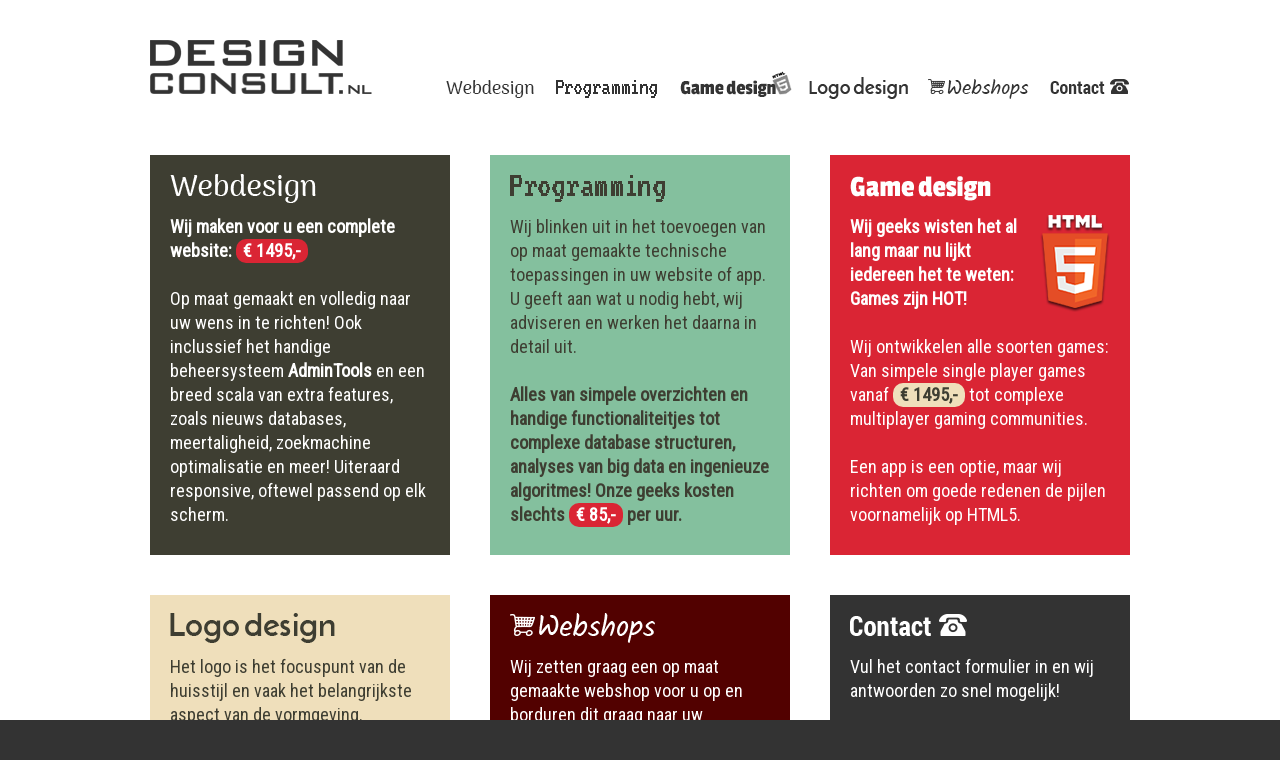

--- FILE ---
content_type: text/html; charset=UTF-8
request_url: https://www.designconsult.nl/
body_size: 5100
content:
<!DOCTYPE html>
<html>
<head>

	<meta http-equiv="Content-Type" content="text/html; charset=utf-8">
	<meta name="Revisit-After" content="7 days">
	<meta name="Robots" content="index, follow">

	<meta name="viewport" id="viewport" content="width=device-width, initial-scale=1, minimum-scale=0.75, maximum-scale=2">
	
	<link rel="shortcut icon" type="image/png" href="/images/icons/favicon.png">
	<link href="https://www.designconsult.nl/images/icons/icon114.jpg" rel="apple-touch-icon-precomposed" sizes="114x114" >
	<link href="https://www.designconsult.nl/images/icons/icon57.jpg" rel="shortcut icon" >
	
	<meta property="og:title" content="Webdesign, programming, game design, logo design, webshops en meer - designconsult.nl" > 
	<meta property="og:description" content="Webdesign, programming, game design, logo design, webshops en meer. Scherpe tarieven!" > 
	<meta property="og:image" content="https://www.designconsult.nl/images/icons/poster.jpg" > 
	
	<title>Webdesign, programming, game design, logo design, webshops en meer - designconsult.nl</title>	
	
	<meta name="Keywords" content="webdesign, programming, programmeren, game design, gamedesign, logo design, logodesign, webshop systeem, webshop system, webshop admin, webshop opzetten, webshop laten maken, programmeur, programmeurs, op maat gemaakt, tilburg, nederland, utrecht, website laten maken, geen wordpress, website opzetten, website programmeren, spel laten maken, spelletje laten maken, logo ontwerpen, logo laten maken, admin systeem, cms, admintools, programmatuur op maat, app laten maken, html5, css, php, sql, javascript, style sheets, html5 programmeur, spel op maat">
	<meta name="Description" content="Webdesign, programming, game design, logo design, webshops en meer. Scherpe tarieven!">
	
	<link rel='stylesheet' type='text/css' href='https://fonts.googleapis.com/css?family=Roboto+Condensed'>

	<link rel='stylesheet' type='text/css' href='/styles/layout_global.css'>
	<link rel='stylesheet' type='text/css' href='/styles/layout.css'>
	<link rel='stylesheet' type='text/css' href='/styles/layout_responsive.css'>
	<link rel='stylesheet' type='text/css' href='/styles/plugins.css' id='camera-css' media='all'>
	<script>

	// *** JS Init ***

	// *** Detect iOS
	var iOS = /iPad|iPhone|iPod/.test(navigator.platform);

	// *** activate to disable all console messages 
	// console.log = function() { }

	</script>

	<script type='text/javascript' src='https://ajax.googleapis.com/ajax/libs/jquery/1.8.3/jquery.min.js'></script>
	<script type='text/javascript' src='/javascript/global.js'></script>
	<script type='text/javascript' src='/javascript/jquery.mobile.customized.min.js'></script>
	<script type='text/javascript' src='/javascript/jquery.easing.1.3.js'></script> 
	<script type='text/javascript' src='/javascript/ajax-dynamic-list.js'></script>
	<script type='text/javascript' src='/javascript/camera.min.js'></script> 
	<script type='text/javascript' src='/javascript/hamburger_menu.js'></script>
	<script>// *** Configuratie

	c_z_okee = 'okee';
	c_z_annuleren = 'annuleren';
	c_z_het_volgende_is_nog_niet_correct = 'Het volgende is nog niet correct:';
	c_z_geen_specificatie_gekozen = 'U heeft nog geen specificatie gekozen! Selecteer eerst Ã©Ã©n van de specificaties hierboven.';
	c_z_u_heeft_geen_geldig_aantal_ingevuld = 'U heeft geen geldig aantal ingevuld!';
	c_z_toevoeging_aan_winkelwagen_mislukt = 'Toevoeging aan winkelwagen mislukt!';
	c_z_aantal_invoeren = 'aantal invoeren';
	c_z_doorgaan = 'doorgaan';
	c_z_vul_het_aantal_artikelen_in = 'Vul het aantal artikelen in dat u in uw winkelwagen wenst te hebben:';
	c_z_product_verwijderen = 'Product verwijderen?';
	c_z_weet_u_zeker_product_verwijderen_uit_winkelwagen = 'Weet u zeker dat u dit product wilt verwijderen uit uw winkelwagen?';
	c_z_verder_winkelen = 'verder winkelen';
	c_z_coupon_code = 'Coupon code';
	c_z_voer_de_coupon_code_in = 'Voer de coupon code in:';
	c_z_winkelwagen = 'winkelwagen';
	c_z_is_niet_gevinkt = 'is niet gevinkt!';
	c_z_kies_een_optie_bij = 'Kies een optie bij';
	c_z_is_niet_een_geldig_email_adres = 'is niet een geldig e-mail adres!';
	c_z_is_niet_een_geldig_nummer = 'is niet een geldig nummer';
	c_z_is_niet_een_geldig_jaar = 'is niet een geldig jaar (4 cijfers)';
	c_z_is_niet_een_geldige_postcode = 'is niet een geldige postcode (alleen eerste 4 cijfers)';
	c_z_is_niet_een_geldige_postcode_2_letters = 'is niet een geldige postcode (4 cijfers en 2 letters)';
	c_z_is_niet_ingevuld = 'is niet ingevuld!';
	c_z_product_toegevoegd_aan_winkelwagen = 'Product toegevoegd aan uw winkelwagen!';
	c_z_het_product_is_toegevoegd = 'Het product is';
	c_z_keer_toegevoegd = 'keer toegevoegd!';
	taal = 'nl';

</script>
</head>
<body>
<div class='header' id='header'>

	<div class='header_div'>

		<a href='/' class='logo' title='DesignConsult home'></a>

		<div class='header_menu'>
		<a href='/webdesign-een-complete-website-voor-1495/page2.html' class='header_menu_a' id='header_menu_webdesign' title='Webdesign'></a><a href='/programming-op-maat-gemaakte-systemen/page3.html' class='header_menu_a' id='header_menu_programming' title='Programming'></a><a href='/game-design-ontwikkeling-in-html5/page8.html' class='header_menu_a' id='header_menu_game_design' title='Game design'></a><a href='/logo-design-uw-unieke-en-beeldschone-logo-voor-euro-595/page9.html' class='header_menu_a' id='header_menu_logo_design' title='Logo design'></a><a href='/webshops-wij-ontwikkelen-op-maat-gemaakte-webshops/page10.html' class='header_menu_a' id='header_menu_webshops' title='Webshops'></a><a href='/contact/page4.html' class='header_menu_a' id='header_menu_contact' title='Contact'></a>		</div>
	
	</div>

</div>



<div class='main'>

	

	<div class='main_div'>

		<div class='content'>

	<div class='home_hokjes'>
		
		<a href='/webdesign-een-complete-website-voor-1495/page2.html' id='home_webdesign' class='home_a'><b>Wij maken voor u een complete website: <span class='prijs'>&euro; 1495,-</span></b>

<br><br>

Op maat gemaakt en volledig naar uw wens in te richten! Ook inclussief het handige beheersysteem <b>AdminTools</b> en een breed scala van extra features, zoals nieuws databases, meertaligheid, zoekmachine optimalisatie en meer! Uiteraard responsive, oftewel passend op elk scherm. 



</a>
				
		
		
		<a href='/programming-op-maat-gemaakte-systemen/page3.html' id='home_programming' class='home_a'>Wij blinken uit in het toevoegen van op maat gemaakte technische toepassingen in uw website of app. U geeft aan wat u nodig hebt, wij adviseren en werken het daarna in detail uit.

<br><br>

<b>Alles van simpele overzichten en handige functionaliteitjes tot complexe database structuren, analyses van big data en ingenieuze algoritmes! Onze geeks kosten slechts <span class='prijs'>&euro; 85,-</span> per uur.</b>
</a>
				
		
		
		<a href='/game-design-ontwikkeling-in-html5/page8.html' id='home_game_design' class='home_a'><img src='images/content/html5.png'>

<b>Wij geeks wisten het al lang maar nu lijkt iedereen het te weten: Games zijn HOT!</b>

<br><br>

Wij ontwikkelen alle soorten games: Van simpele single player games vanaf <span class='prijs'>&euro; 1495,-</span> tot complexe multiplayer gaming communities. 

<br><br>

Een app is een optie, maar wij richten om goede redenen de pijlen voornamelijk op HTML5.</a>
				
		
		
		<a href='/logo-design-uw-unieke-en-beeldschone-logo-voor-euro-595/page9.html' id='home_logo_design' class='home_a'>Het logo is het focuspunt van de huisstijl en vaak het belangrijkste aspect van de vormgeving. 

<br><br>

Als u nog geen logo hebt, geen wij graag voor u aan de slag en gaan wij net zo lang door totdat u uw ideale logo hebt!

<br><br>

<b>Dit logo design traject is nu extra voordelig geprijsd: <span class='prijs'>&euro; 595,-</span></b>
</a>
				
		
		
		<a href='/webshops-wij-ontwikkelen-op-maat-gemaakte-webshops/page10.html' id='home_webshops' class='home_a'>Wij zetten graag een op maat gemaakte webshop voor u op en borduren dit graag naar uw specifieke wensen.

<br><br>

<b>Een complete, responsive webshop inclussief bijbehorende website en design, kost <span class='prijs'>&euro; 5.995,-</span>. Uiteraard ge-optimaliseerd voor Google!</b></a>
				
		
		
		<a href='/contact/page4.html' id='home_contact' class='home_a'>Vul het contact formulier in en wij antwoorden zo snel mogelijk!
</a>
				
		</div><div style='font-size: 12px; text-align: center;'><i>Alle prijzen zijn excl.btw</i></div><h2>Wie zijn wij?</h2>
<p>DesignConsult bestaat al zo'n 15 jaar en is een netwerk van hardwerkende designers, illustratoren, animatoren, HTML guru's, scripters, programmeurs, hosters, game designers, geluids technici, stem acteurs en meer! Samen zijn wij in staat om de krachten te bundelen om zo alle opdrachten van klein naar groot uit te kunnen werken en zijn daarbij erg <strong>flexibel, vindingrijk en creatief</strong>. Het netwerk zorgt voor continu&iuml;teit en beschikbaarheid van elk soort benodigd talent... en ook voor weinig overhead en <strong>zeer concurrerende prijzen!<br>
</strong></p>
<h2><strong><br>
</strong>Wat zijn de prijzen, kosten en mogelijkheden van webdesign en programmeren?</h2>
Tegenwoordig kan bijna iedereen een website opzetten. En als u een beetje kundig bent op het gebied, kost dit weinig tot niets. Via Groupon kunt u zelfs voor een 2-cijferig bedrag een complete website laten maken. Maar kiest u voor Groupon, dan betaalt u fiks voor nazorg en uitbreidingen. Wij willen niet op dergelijke wijze werken maar kiezen juist voor een <strong>transparant en helder bedrag</strong> voor een website en <strong>een helder uurtarief</strong> voor specifiekere programmeeropdrachten! Webdesign is wellicht geen &quot;rocket science&quot; meer, maar een complete website is nog wel veel werk om mooi en secuur in te richten. Wij zijn daarbij trots op onze concurrerende bedragen en vinden dat wij een helder product neerzetten met een uitstekende prijs/kwaliteit verhouding! <br>
<br>
<em>In de hokken hierboven vindt u de prijzen voor de verschillende diensten die wij bieden.&nbsp;</em><br>
<br>
<h2>Neem nu contact met ons op!</h2>
Wij bespreken graag de mogelijkheden met u zodat u een helder beeld krijgt van ons kennen en kunnen! <a href="/contact/page4.html">Neem contact met ons op</a>  <br>
<h2>&nbsp;</h2>

		</div>

		<br><br>
		
		<div class='references'><div class='references_div'></div></div>

	</div>

		
</div>

<div class='footer'>
	
	<div class='footer_div'>

		<div class='footer_td1'>

			<div class='sitemap'>
	
				<b>Bezoek ook:</b>

				<br><br>

				<a href='https://www.gamedesign.nl' target='_blank'><b style='color: #FFFFFF'>Gamedesign.nl:</b> Spring eruit met een te gekke game! Bijvoorbeeld als promotiemiddel, als ludieke winactie, als eyecatcher op een beurs, als educatief middel of als bloedserieuze simulatie van een productieproces. Wat de reden ook is, wij ontwikkelen uw game professioneel, snel en op maat!</a>

				<br><br>

				<a href='http://www.gamunity.nl' target='_blank'><b style='color: #FFFFFF'>Gamunity.nl:</b> Game design op maat!</a>

				<br><br>

				<a href='https://www.gamedesign.nz' target='_blank'><b style='color: #FFFFFF'>Gamedesign.nz:</b> Game design and development in New Zealand!</a>

				<br><br>
				
				<a href='/links/page11.html'><b style='color: #FFFFFF'>Meer links...</b></a>

				<br><br>
				
				<b>Share ons:</b>

				<br><br>

				<div class='share_images'>
				
				<a href='https://www.facebook.com/sharer.php?u=https://www.designconsult.nl' target='_blank'><img src='/images/icons/addthis_facebook.png' alt='Facebook'></a>
				<a href='https://twitter.com/share?url=https://www.designconsult.nl&text=Webdesign, programming, game design, logo design, webshops en meer - designconsult.nl' target='_blank'><img src='/images/icons/addthis_twitter.png' alt='Twitter'></a>
				<a href='https://www.linkedin.com/shareArticle?url=https://www.designconsult.nl&title=Webdesign, programming, game design, logo design, webshops en meer - designconsult.nl' target='_blank'><img src='/images/icons/addthis_linkedin.png' alt='LinkedIn'></a>
				<a href='https://pinterest.com/pin/create/bookmarklet/?url=https://www.designconsult.nl&description=Webdesign, programming, game design, logo design, webshops en meer - designconsult.nl' target='_blank'><img src='/images/icons/addthis_pinterest.png' alt='Pinterest'></a>
				<a href='mailto:?subject=Webdesign, programming, game design, logo design, webshops en meer - designconsult.nl&body=Bekijk deze website / check out this site: https://www.designconsult.nl' target='_blank'><img src='/images/icons/addthis_email.png' alt='Email'></a>
				
				</div>

			</div>
			
		</div>  
		<div class='footer_td2'>
			
			<b>&copy; DesignConsult</b>
			
			<br><br>
			
			<b style='color: #FFFFFF'>E-mail:</b> <a href='mailto:info@designconsult.nl'>info@designconsult.nl</a><br>			
			
			<br>
			
			Postbus 1230<br>
			1700 BE Heerhugowaard
			
			<br><br>
			
			Bank: NL42 INGB 0009 5517 27<br>
			K.v.K: 30187399<br>
			BTW: NL001197842B75
			
			<br><br>
			
			<a href='/algemene-voorwaarden-privacy-statement/page6.html'>Algemene voorwaarden & privacy statement</a>

		</div>

	</div>

	
	
	<div class='footer_div'>

		<div class='footer_td1'>
		
			<div class='landingspages'>	
			
				<div class='landingspages_sub'>
				
					
	
	
				</div>
	
			</div>
	
		</div>

	</div>
	
	
</div>


<!-- *** Div popup *** -->
<a href='javascript: answerPopupDiv(0);' id='page_screen'></a>

<div name='popup_div' id='popup_div' style='display:none;' onclick='answerPopupDiv(0);'>
<div id='popup_div_td'>
<div id='popup_div_inner' onclick='myEventHandler(event)'>

	<a href='javascript: answerPopupDiv(0);' class='x_button' id='popup_div_inner_x'>x</a>

	<div id='popup_div_content'>

		<div id='popup_div_titel'>titel</div>
		<div id='popup_div_text'>beschrijving</div>
		<div id='popup_div_input'><input type='text' id='popup_input' class='form_input' onKeyPress="return submitenter(this,event)" ></div>

	</div>
		
	<a href='javascript: answerPopupDiv(1);' id='popup_div_button_1' class='button'>button_1</a>
	<a href='javascript: answerPopupDiv(2);' id='popup_div_button_2' class='button_alt'>button_2</a>

</div>
</div>
</div>
<!-- *** /Div popup *** -->


<!-- *** Preloader *** -->
<div onclick='enlargePreloader(); return false;' id='preloader'>

	<div id='preloader_td'>

		<img src='/images/layout/waiting.gif' id='preloader_img'>
		<div id='preloader_text'>Een moment geduld...</div>
		<div id='preloader_subtext'>

			Als respons van de website uit blijft,<br>neem dan contact met ons op.
			<br><br>

			<a href='' onclick='document.location = "/";' class='button float-shadow'>Contact</a>
			<a href='' onclick='hidePreloader(); return false;' class='button_alt float-shadow'>Sluiten</a>
		</div>

	</div>
</div>
<!-- *** /Preloader *** -->


<!-- *** Com frame *** -->
<iframe src='' id='com_iframe'></iframe>
<!-- *** /Com frame *** -->


<script>

window.onload = function () 
{
	// *** Altijd verbergen
	hidePreloader();
	
	// *** Links/rechts pijltjes slideshow pas tonen na load (mooier)
	//$('.camera_prev > span').css('display', 'block');
	//$('.camera_next > span').css('display', 'block');
	
}

// *** visible preloader on backbutton fix for FF
window.onunload = function() { hidePreloader(); } 
window.onbeforeunload = function() { hidePreloader(); }
window.onpagehide = function() { hidePreloader(); }
window.onpageshow = function() { hidePreloader(); }

</script>

<script></script>
</body>
</html>

--- FILE ---
content_type: text/css
request_url: https://www.designconsult.nl/styles/layout_global.css
body_size: 3189
content:
/* *** Master definitions (kopieren naar wysiwyg stylesheet cms.css) *** */
*
{
	margin: 0px;
	padding: 0px;
	
	vertical-align: top;
	border-style: solid;
	border-width: 0px;
}

/* Placeholder color (in inputs) */
::-webkit-input-placeholder { color: #BBBBBB; }
:-moz-placeholder { color: #BBBBBB; opacity:  1; }
::-moz-placeholder { color: #BBBBBB; opacity:  1; }
:-ms-input-placeholder { color: #BBBBBB; }

/* checkboxes en radio tekst ietsje omhoog schuiven */
input[type=checkbox], input[type=radio] 
{
	vertical-align: middle;
	position: relative;
	bottom: 2px;
}



/* Achtergrondkleur */
body, .header, .menu, .menu_fixed, .main, .slideshow,
#popup_div_inner,
#preloader_subtext,
#ajax_listOfOptions, #ajax_listOfOptions .optionDivSelected,
.productpage_afbeeldingen_thumb, .productpage_afbeeldingen_thumb:visited, .productpage_afbeeldingen_thumb:active, .productpage_afbeeldingen_thumb:hover,
.productpage_afbeeldingen_thumb_selected, .productpage_afbeeldingen_thumb_selected:visited, .productpage_afbeeldingen_thumb_selected:active, .productpage_afbeeldingen_thumb_selected:hover,
.input_aantal_aantal input,
.input_aantal_minus:hover, .input_aantal_plus:hover,
.content
{
	background-color: #FFFFFF;
}

.area, .area a, .area a:visited, .area a:active, .area a:hover, .area h1, .area h2,
.full_span, .full_span a, .full_span a:visited, .full_span a:active, .full_span a:hover, .full_span h1, .full_span h2,
.footer a, .footer a:active, .footer a:hover:visited, .footer a:hover,
.footer_td1, .footer_td2,
.button, .button:visited, .button:hover, .button:active,
.button_alt, .button_alt:visited, .button_alt:hover, .button_alt:active,
.button_disabled,
.x_button, .x_button:active, .x_button:visited, .x_button:hover,
.tab_selected, .tab_selected:visited, .tab_selected:active, .tab_selected:hover, .tab:hover, .tab:active,
#fixed_rightside,
#dd li a.dd_menu, .submenu a, .submenu a:active, .submenu a:visited, 
.menu_item_sub_selected, .menu_item_sub_selected:visited, .menu_item_sub_selected:hover, .menu_item_sub_selected:active,
.paginatie_nr_selected, .paginatie_nr_selected:active, .paginatie_nr_selected:visited, .paginatie_nr_selected:hover,
.paginatie_nr:hover,
.productpage_specificatie_selected, .productpage_specificatie_selected:visited, .productpage_specificatie_selected:active, .productpage_specificatie_selected:hover,
.hamburger_footer_link, .hamburger_footer_link:visited, .hamburger_footer_link:active, .hamburger_footer_link:hover,
.hamburger_footer_flag, .hamburger_footer_flag:visited, .hamburger_footer_flag:active, .hamburger_footer_flag:hover,
.horizontal_scroller_left:active, .horizontal_scroller_left:hover, .horizontal_scroller_right:active, .horizontal_scroller_right:hover
{
	color: #FFFFFF !important;
}

#hamburger_menu_div,
.hamburger_link, .hamburger_link:visited,
.hamburger_link_sub, .hamburger_link_sub:visited,
.hamburger_link_sub_down, .hamburger_link_sub_down:visited,
.hamburger_sublink, .hamburger_sublink:visited,
.camera_caption,
.horizontal_scroller_left, .horizontal_scroller_right,
.youtube, .youtube_titel, .youtube_beschrijving
{
	color: #FFFFFF;
}

.menu,
.sidebar_images a, .sidebar_images a:visited, .sidebar_images a:active,
#ajax_listOfOptions .optionDiv,
.productpage_afbeeldingen_thumb, .productpage_afbeeldingen_thumb:visited,
.product_home_td, .product_home_td:visited
{
	border-color: #FFFFFF;
}

/* Voorgrondskleur */
body, a:hover, a:visited:hover,
.menu_item, .menu_item:visited, 
.sidebar_news_a, .sidebar_news_a:visited, .sidebar_news_a:active, .sidebar_a, .sidebar_a:visited, .sidebar_a:active,
#preloader_text, #preloader_text:visited, #preloader_text:active, #preloader_text:hover,
#preloader_subtext, #preloader_subtext:visited, #preloader_subtext:active, #preloader_subtext:hover,
.menu_item_sub, .menu_item_sub:visited, .menu_item_sub:hover, .menu_item_sub:active, .menu_item_telefoon:hover,
.product_tekst,
.product_button_meer_info, .product_button_meer_info:visited,
.product_button_cart:active, .product_button_cart:hover,
.product_col:hover .product_titel, .product_col:visited:hover .product_titel,
.product_list:hover .product_titel, .product_list:visited:hover .product_titel,
.product_info,
.product_large:hover .product_titel, .product_large:active .product_titel,
.productpage_specificatie, .productpage_specificatie:visited,
.winkelwagen_aantal_smart, .winkelwagen_aantal_smart:visited,
.areatab, .areatab:visited,
.product_home_td, .product_home_td:visited, .product_home_td:active, .product_home_td:hover
{
	color: #333333;
}


body,
.area, .full_span, .footer,
.button_alt, .button_alt:visited,
.button_disabled,
.x_button,
#fixed_rightside,
.submenu,
.menu_item_sub_selected, .menu_item_sub_selected:visited, .menu_item_sub_selected:active,
#hamburger_menu_div,
.paginatie_nr:hover,
.horizontal_scroller_left:active, .horizontal_scroller_left:hover, .horizontal_scroller_right:active, .horizontal_scroller_right:hover,
.youtube, .drieluik_bg_color,
.reseller_account
{
	background-color: #333333 !important;
}

.menu_fixed,
hr, .form_input, .form_textarea, .form_select, .form_input_captcha, .zoeken,
.product_col:hover,
.product_list:active, .product_list:hover,
.product_list .product_button_meer_info,
.paginatie_nr:hover,
.productpage_afbeeldingen_thumb:active, .productpage_afbeeldingen_thumb:hover,
.productpage_afbeeldingen_thumb_selected, .productpage_afbeeldingen_thumb_selected:visited, .productpage_afbeeldingen_thumb_selected:active, .productpage_afbeeldingen_thumb_selected:hover,
.productpage_specificatie, .productpage_specificatie:visited,
.youtube
{
	border-color: #333333 !important;
}
 
 
 
/* Alternatieve kleur */
.company_color,
a, a:active,
.sidebar_news_a:hover b, .sidebar_a:hover,
.hamburger_link_sub:active, .hamburger_link_sub:hover,
.hamburger_sublink_selected, .hamburger_sublink_selected:active, .hamburger_sublink_selected:visited, .hamburger_sublink_selected:hover,
.menu_item_cart, .menu_item_cart:visited, .menu_item_cart:active, .menu_item_cart:hover,
.product_titel,
.product_button_cart, .product_button_cart:visited,
.product_button_meer_info:active, .product_button_meer_info:hover,
.productpagina_subtitle,
.productpage_specificatie:active, .productpage_specificatie:hover,
.input_aantal_aantal input,
.winkelwagen_header_td
{
	color: #CC0000;
}

.menu_item:active, .menu_item:hover, .menu_item_selected, .menu_item_selected:visited, .menu_item_selected:active, .menu_item_selected:hover,
.winkelwagen_aantal_smart:active, .winkelwagen_aantal_smart:hover,
.hamburger_link_selected, .hamburger_link_selected:visited, .hamburger_link_selected:active, .hamburger_link_selected:visited:hover,
.hamburger_sublink:active, .hamburger_sublink:hover,
.hamburger_link_sub_down:active, .hamburger_link_sub_down:hover,
.hamburger_link:active, .hamburger_link:hover,
.areatab_selected, .areatab_selected:visited, .areatab_selected:active, .areatab_selected:hover,
.areatab:active, .areatab:hover,
.product_home_td:hover
{
	color: #CC0000 !important;
}

.button, .button:visited,
#fixed_rightside:hover, #fixed_rightside:active,
#ajax_listOfOptions_iframe,
.tab_selected, .tab:hover, .tab:active,
.paginatie_nr_selected,
.productpage_specificatie_selected, .productpage_specificatie_selected:visited, .productpage_specificatie_selected:active, .productpage_specificatie_selected:hover,
.horizontal_scroller_left, .horizontal_scroller_right,
.admin_account
{
	background-color: #CC0000 !important;
}

.sidebar_images a:hover,
#ajax_listOfOptions, #ajax_listOfOptions .optionDivSelected,
.product_col, .product_col:active, .product_col:hover,
.product_list, .product_list:active, .product_list:visited,
.tab, .tab_selected,
.paginatie_nr_selected,
.productpage_specificatie:active, .productpage_specificatie:hover,
.productpage_specificatie_selected, .productpage_specificatie_selected:visited, .productpage_specificatie_selected:active, .productpage_specificatie_selected:hover,
.input_aantal_minus, .input_aantal_plus, .input_aantal_aantal,
.winkelwagen_header_td, .winkelwagen_td, .winkelwagen_footer_td, .winkelwagen_td_smart, .winkelwagen_footer_smart,
.tweeluik, .tweeluik_static_sidebar_left, .tweeluik_static_sidebar_right, .static_sidebar, .static_sidebar_fixed,
.areatab, .areatab_selected, .areatabs_div,
.product_home_td:active, .product_home_td:hover,
.search_result
{
	border-color: #CC0000;
}

/* Visited kleur (fletsere variant van link) */
a:visited, 
.product_col:visited .product_titel, .product_list:visited .product_titel
{
	/* color: #cc9999; */
}

.product_col:visited, .product_list:visited
{
	/* border-color: #cc9999; */
}



/* Normaal font */
body, td, .ajax_listOfOptions_beschrijving,
.hamburger_sublink, .hamburger_sublink:visited,
.hamburger_sublink_selected, .hamburger_sublink_selected:visited,
.winkelwagen_header_td,
.winkelwagen_subtitel
{
	font-family: 'Roboto Condensed', sans-serif;
	font-size: 18px;
	line-height: 24px;
}



/* Alternatief font */
h1, h2,
.menu_item, .menu_item_selected,
.form_input, .form_select, .form_textarea, .form_input_captcha,
.button, .button_alt, .button_disabled,
#popup_div_titel,
#preloader_text,
#fixed_rightside,
.menu_item_sub,
.menu_item_sub_selected,
.submenu a,
.ajax_listOfOptions_titel,
.hamburger_link, .hamburger_link:visited,
.hamburger_link_selected, .hamburger_link_selected:visited,
.hamburger_link_sub, .hamburger_link_sub:visited,
.hamburger_link_sub_down, .hamburger_link_sub_down:visited,
.hamburger_sublink, .hamburger_sublink:visited,
.hamburger_sublink_selected, .hamburger_sublink_selected:visited,
.hamburger_footer_link, .hamburger_footer_link:visited, .hamburger_footer_link:active, .hamburger_footer_link:hover,
.camera_caption,
.product_titel,
.paginatie,
.productpagina_subtitle,
.productpagina_prijs,
.productpage_specificatie b, .productpage_specificatie_selected b,
.input_aantal_aantal input,
.drieluik,
.prev_next_links,
.link_pdf, .link_youtube,
.winkelwagen_header_td, .winkelwagen_td, .winkelwagen_titel_smart,
.areatab, .areatab_selected,
.youtube_titel, .youtube_beschrijving,
.search_result a,
.account_status_flag
{
	font-family: 'Roboto Condensed', sans-serif;
}

.form_input, .form_select, .form_textarea, .form_input_captcha,
.button, .button_alt, .button_disabled,
#popup_div_titel,
#preloader_text,
#fixed_rightside,
.ajax_listOfOptions_titel,
.hamburger_link, .hamburger_link:visited,
.hamburger_link_selected, .hamburger_link_selected:visited,
.hamburger_link_sub, .hamburger_link_sub:visited,
.hamburger_link_sub_down, .hamburger_link_sub_down:visited,
.camera_caption,
.product_titel,
.product_large .product_tekst,
.productpage_specificatie b, .productpage_specificatie_selected b,
.input_aantal_aantal input,
.drieluik,
.winkelwagen_td, .winkelwagen_titel_smart,
.areatab, .areatab_selected,
.youtube_titel,
.search_result a
{
	font-size: 20px;
	line-height: 26px;
}


/* Standaard margin en padding */
.area, .main_col_sidebar,
.sidebar_news_a, .sidebar_news_a:visited, .sidebar_news_a:active,
.footer,
#popup_div_inner,
#preloader_subtext,
.vinkje,
.product_col, .product_list,
.product_list .product_beschrijving,
.paginatie,
.winkelwagen_header_td, .winkelwagen_td, .winkelwagen_footer_td,
.tweeluik, .tweeluik_static_sidebar_left, .static_sidebar, .static_sidebar_fixed,
.areatabs_div,
.youtube,
.search_result
{
	padding: 20px;
}

.main,
.footer_div, 
.full_span,
.product_home_td, .product_home_td:visited, .product_home_td:active, .product_home_td:hover
{
	padding-top: 20px;
}

.product_list .product_img,
.product_large .product_button_meer_info,
.productpage_afbeeldingen, .productpage_extras,
.drieluik_1, .drieluik_2,
.tweeluik_marge
{
	padding-right: 20px;
}

.product_list .product_button_meer_info,
.productpage_info, .productpage_cart,
.drieluik_2, .drieluik_3
{
	padding-left: 20px;
}

.main,
.slideshow,
.productpage_afbeeldingen,
.productpage_info,
.productpage_extras,
.productpage_cart,
.full_span,
.link_pdf, .link_youtube,
.product_home_td, .product_home_td:visited, .product_home_td:active, .product_home_td:hover
{
	padding-bottom: 20px;
}

hr, .area, .box
{
	margin-top: 20px;
}

hr, .area, .full_span, .box, .image_left, .image_right,
.sidebar_movie, .sidebar_news, .sidebar_images,
#popup_div_content,
.product_info,
.product_list .product_tekst,
.product_large .product_img,
.product_large .product_titel,
.product_large .product_tekst,
.product_filters,
.productpagina_subtitle,
.productpage_afbeeldingen_table,
.productpage_afbeeldingen,
.productpage_info,
.productpage_table,
.drieluik_1, .drieluik_2, .drieluik_3,
.prev_next_links,
.productpage_afbeeldingen_thumb_table,
.youtube_iframe,
.product_home_td img,
.winkelwagen_div, .winkelwagen_div_smart,
.search_result
{
	margin-bottom: 20px;
}


.image_left,
.product_large .product_button_meer_info
{
	margin-right: 20px;
}

.image_right,
.product_list .product_button_meer_info,
.search_result img
{
	margin-left: 20px;
}

/* Halve margin en padding */
.box,
#ajax_listOfOptions, #ajax_listOfOptions div,
.product_col .product_img, .product_titel,
.productpage_specificatie, .productpage_specificatie_selected,
.drieluik_1 img, .drieluik_2 img, .drieluik_3 img,
.winkelwagen_td_smart, .winkelwagen_footer_smart,
.search_result a
{
	padding: 10px;
}

/* Uitsluitend padding onder */
.sidebar_news_a, .sidebar_news_a:visited, .sidebar_news_a:active,
.footer,
.vinkje,
.product_col .product_img, .product_titel,
.product_list .product_beschrijving,
.paginatie,
.drieluik_1 img, .drieluik_2 img, .drieluik_3 img,
.search_result a
{
	padding-left: 0px;
	padding-right: 0px;
	padding-top: 0px;
}	

.tab, .tab_selected
{
	margin-right: 10px;
}
	
/* Pagina breedte */
.slideshow_div, .menu_div, .main_div, .footer_div, .main_cols
{
	width: 980px;
}



/* Centreren */
.header_div, .menu_div, .slideshow_div, .main_div, .footer_div, #popup_div_inner
{
	margin: 0px auto;
}



/* No border */
table, td, img
{
	border: 0px;
}



/* Drop shadow */
.box, .area,
.sidebar_images a, .sidebar_images a:visited, .sidebar_images a:active,
#popup_div_inner, 
#preloader_subtext
{
	-webkit-box-shadow: 2px 3px 6px 0px rgba(0, 0, 0, 0.75);
	-moz-box-shadow:    2px 3px 6px 0px rgba(0, 0, 0, 0.75);
	box-shadow:         2px 3px 6px 0px rgba(0, 0, 0, 0.75);
}


/* Rounded corners */
.box, .area,
.sidebar_images a, .sidebar_images a:visited, .sidebar_images a:active,
.captcha, 
.form_input, .form_select, .form_textarea, .form_input_captcha,
.button, .button_alt, .button_disabled,
#popup_div_inner,
#preloader_subtext,
.x_button,
.tab, .tab_selected,
.product_col, .product_list,
.paginatie_nr_selected, 
.paginatie_nr:hover,
.input_aantal_minus, .input_aantal_plus,
.horizontal_scroller_left, .horizontal_scroller_right,
.winkelwagen_delete:active, .winkelwagen_delete:hover,
.youtube,
.product_home_td:hover,
.search_result
{
	-webkit-border-radius: 4px;
	-moz-border-radius: 4px;
	border-radius: 4px;	
}



/* *** Global tags *** */
body, html
{
	width: 100%;
	height: 100%;
}

html
{

}

body
{

}

table
{

}

td
{

}

h1
{
	padding-bottom: 12px;

	font-size: 30px;
	font-weight: normal;
	line-height: 36px;
}

h2
{
	padding-bottom: 8px;

	font-size: 22px;
	font-weight: normal;
	line-height: 28px;	
}

img 
{

}

a, a:active
{
	
}

a:active, a:focus
{
	outline: none;
}

a:hover
{
	
}

hr
{
	height: 1px;

	border-width: 1px;
	
	border-left: 0px;
	border-right: 0px;
	border-top: 0px;
}

label
{
	display: block;
	padding-top: 8px;
	padding-bottom: 8px;
}

/* *** post-it achtige box *** */
.box
{
	display: table;
	
	clear: left;
	background-color: #ffff99; 
}

/* *** Omvangerijkere box voor bijvoorbeeld een contactformulier (mag eruit springen!) *** */
.area
{
	display: inline-block;
}

.area a, .area a:visited, .area a:active, .area a:hover, .area h1, .area h2
{
	
}
.division
{
	height: 80px;
	margin-top: 80px;
}

.division span
{
	position: absolute;
	left: 0px;
	border-top: 1px solid #000000;
	color: #000000;
	font-size: 11px;
	font-weight: bold;
	text-indent: 5px;
	width: 100%;
	opacity: 0.25;
}

.vinkje
{
	background-image: url('../images/icons/vinkje.png'); background-repeat: no-repeat; background-position: left top;
	
	font-weight: bold;
	
	padding-left: 36px;
	
	color: #009900;
}


/* *** Door CMS editable content *** */
.content
{
	background-color: #FFFFFF !important;	
}

.content > *
{
	max-width: 100%;

}

.content table
{
	background-color: #333333 !important;
}

.content td
{
	background-color: #FFFFFF;
}

.content img
{
	height: auto;
}

.content ul
{
	margin-top: 20px;
	margin-bottom: 20px;	
}

.content ul li
{
	background-image: url('../images/icons/bullet.png'); background-repeat: no-repeat; background-position: left top;
	list-style: none;
	
	padding-left: 12px;	
}

.content ol
{
	padding: 20px;
}

.content ol li
{

}

.content table
{
	border-spacing: 1px;
	
}

.content td
{	
	vertical-align: top;
	
	border: 0px;
	
	padding: 10px;
	padding-top: 5px;
	padding-bottom: 5px;
}

.image_right
{
	float: right;
}

.image_left
{
	float: left;
}

--- FILE ---
content_type: text/css
request_url: https://www.designconsult.nl/styles/layout.css
body_size: 6326
content:
/* *** Header *** */
.header
{
	padding-top: 35px;
	padding-bottom: 35px;
}

.header_div
{
	width: 990px;
}

.header_menu
{
	height: 65px;
	margin-top: -65px;
	
	float: right;
}

.header_menu_a
{
	background-repeat: no-repeat; background-position: left bottom;
	
	display: inline-block;
	
	height: 65px;
	
	margin-right: 10px;
}

#header_menu_webdesign, #header_menu_webdesign:visited 							{ background-image: url('../images/menu/webdesign.png'); width: 99px; }
#header_menu_webdesign:active, #header_menu_webdesign:hover, #header_menu_webdesign_selected 		{ background-image: url('../images/menu/webdesign_2.png'); width: 99px; }

#header_menu_programming, #header_menu_programming:visited 						{ background-image: url('../images/menu/programming.png'); width: 114px; }
#header_menu_programming:active, #header_menu_programming:hover, #header_menu_programming_selected 	{ background-image: url('../images/menu/programming_2.png'); width: 114px; }

#header_menu_game_design, #header_menu_game_design:visited 						{ background-image: url('../images/menu/game_design.png'); width: 119px; }
#header_menu_game_design:active, #header_menu_game_design:hover, #header_menu_game_design_selected 	{ background-image: url('../images/menu/game_design_2.png'); width: 119px; }

#header_menu_logo_design, #header_menu_logo_design:visited 						{ background-image: url('../images/menu/logo_design.png'); width: 112px; }
#header_menu_logo_design:active, #header_menu_logo_design:hover, #header_menu_logo_design_selected 	{ background-image: url('../images/menu/logo_design_2.png'); width: 112px; }

#header_menu_webshops, #header_menu_webshops:visited 							{ background-image: url('../images/menu/webshops.png'); width: 109px; }
#header_menu_webshops:active, #header_menu_webshops:hover, #header_menu_webshops_selected 		{ background-image: url('../images/menu/webshops_2.png'); width: 109px; }

#header_menu_contact, #header_menu_contact:visited 							{ background-image: url('../images/menu/contact.png'); width: 91px; margin-right: 0px; }
#header_menu_contact:active, #header_menu_contact:hover, #header_menu_contact_selected 			{ background-image: url('../images/menu/contact_2.png'); width: 91px; margin-right: 0px; }

.header_img
{
	display: block;
	margin-bottom: 40px;
}

.logo
{
	display: block;
	
	background-image: url('../images/layout/logo.png'); background-repeat: no-repeat; background-position: right top;
	
	width: 232px;
	height: 65px;
}
	

/* *** /Header *** */


/* *** Slideshow *** */
.slideshow
{

}

.slideshow_div
{

}

/* *** /Slideshow *** */


/* *** Menu (dropdown en hamburger) *** */
#hamburger_menu
{
	display: none;
}

.menu, .menu_fixed, #menu_placeholder
{
	border-bottom-width: 1px;
	height: 60px;
}

.menu_fixed
{
	position: fixed;
	top: 0px;
	z-index: 1000;
	border-bottom-width: 1px;
	width: 100%;

	-webkit-box-shadow: 0px 0px 10px 0px rgba(0, 0, 0, 0.5);
	-moz-box-shadow:    0px 0px 10px 0px rgba(0, 0, 0, 0.5);
	box-shadow:         0px 0px 10px 0px rgba(0, 0, 0, 0.5);	
}

.menu_div
{
	height: 50px;
	padding-top: 10px;
}

.menu_extra_options
{
	float: right;
}

.menu_normal
{

}

.menu_item, .menu_item:visited, .menu_item:active,
.menu_item_selected, .menu_item_selected:visited, .menu_item_selected:active, .menu_item_selected:hover,
.menu_item_sub, .menu_item_sub:visited, .menu_item_sub:active,
.menu_item_sub_selected, .menu_item_sub_selected:visited, .menu_item_sub_selected:active
{
	display: inline-block;
			
	padding: 10px;
	
	font-size: 16px;
	line-height: 20px;
	text-decoration: none;

	font-weight: normal;

}

.dd li:first-child .menu_item, .dd li:first-child .menu_item_selected
{
	padding-left: 0px;
}
	
.dd li:last-child .menu_item, .dd li:last-child .menu_item_selected
{
	padding-right: 0px;
}
	


.menu_item_sub, .menu_item_sub:visited, .menu_item_sub:active,
.menu_item_sub_selected, .menu_item_sub_selected:visited, .menu_item_sub_selected:active
{
	background-image: url('../images/icons/dropdown_arrow.png'); background-repeat: no-repeat; background-position: right center;
	padding-right: 25px;

}

.menu_item_sub_selected, .menu_item_sub_selected:visited, .menu_item_sub_selected:active
{
	background-image: url('../images/icons/dropdown_arrow_hover.png');
}

.menu_item_vlag, .submenu_item_vlag
{
	width: 20px;
	height: 14px;
	margin-top: 3px;
}

.submenu_item_vlag
{
	
}

.menu_item_telefoon, .menu_item_telefoon:visited, .menu_item_telefoon:active, .menu_item_telefoon:visited:hover,
.menu_item_login, .menu_item_login:visited, .menu_item_login:active, .menu_item_login:hover,
.menu_item_hamburger, .menu_item_hamburger:visited, .menu_item_hamburger:active, .menu_item_hamburger:visited:hover,
.menu_item_cart, .menu_item_cart:visited, .menu_item_cart:active, .menu_item_cart:visited:hover,
.menu_item_cart_empty, .menu_item_cart_empty:visited, .menu_item_cart_empty:active, .menu_item_cart_empty:visited:hover,
.menu_item_personal, .menu_item_personal:visited, .menu_item_personal:active, .menu_item_personal:visited:hover
{
	background-repeat: no-repeat; background-position: left center;
	padding-left: 35px;
}

.menu_item_telefoon, .menu_item_telefoon:visited		{ background-image: url('../images/icons/telefoon.png'); }
.menu_item_telefoon:active, .menu_item_telefoon:hover		{ background-image: url('../images/icons/telefoon_hover.png'); }

.menu_item_login, .menu_item_login:visited			{ background-image: url('../images/icons/login.png'); }
.menu_item_login:active, .menu_item_login:hover			{ background-image: url('../images/icons/login_hover.png'); }

.menu_item_personal, .menu_item_personal:visited		{ background-image: url('../images/icons/personal.png'); }
.menu_item_personal:active, .menu_item_personal:hover		{ background-image: url('../images/icons/personal_hover.png'); }
.menu_item_personal
{
	max-width: 90px;
	overflow: hidden;
}

.menu_item_hamburger, .menu_item_hamburger:visited		{ background-image: url('../images/icons/hamburger.png'); }
.menu_item_hamburger:active, .menu_item_hamburger:hover		{ background-image: url('../images/icons/hamburger_hover.png'); }
.menu_item_hamburger, .menu_item_hamburger:visited, .menu_item_hamburger:active, .menu_item_hamburger:hover
{
	display: none;
	padding-left: 20px;
}

.menu_item_cart, .menu_item_cart:visited, .menu_item_cart:active, .menu_item_cart:hover		{ background-image: url('../images/icons/cart.png'); }
.menu_item_cart span
{
	color: #FFFFFF;
	position: absolute;
	display: block;
	font-size: 10px;
	letter-spacing: -1px;
	width: 16px;
	text-align: center;
	margin-left: -20px;
	margin-top: -2px;
}


.menu_item_cart_empty, .menu_item_cart_empty:visited		{ background-image: url('../images/icons/cart_empty.png'); }
.menu_item_cart_empty:active, .menu_item_cart_empty:hover	{ background-image: url('../images/icons/cart_empty_hover.png'); }

#cart_flying_img_1, #cart_flying_img_2, #cart_flying_img_3, #cart_flying_img_4, #cart_flying_img_5
{
	position: fixed;
	z-index: 20001;
	display: none;
	
	top: 0px;
	left: 0px;
	
	width: 50px;
	height: 50px;
	
	max-width: 50px;
	max-height: 50px;
}

/* Dropdown menu (dd) */
.dd
{
	height: 40px;
}

.dd li 
{
	list-style: none;
	float: left;
}

.dd li a.dd_menu 
{	

}

.dd li a.dd_menu:hover, .dd li a.dd_menu:active
{

}

.dd li a.dd_menu_selected 
{

}

.submenu 
{
	visibility: hidden;
	position: absolute;
	z-index: 3000;
}

.submenu a, .submenu a:visited
{
	display: block;
	
	padding: 10px;
	
	text-decoration: none;
	font-size: 16px;
	
	min-width: 115px;
}

.submenu a:hover, .submenu a:active
{
	background-image: url('../images/layout/bg_light.png'); 
}

#menu99 /* taal menu */
{
	width: 70px;
}

#menu99 a , #menu99 a:visited
{
	min-width: 50px;
}

/* *** /Menu (dropdown en hamburger) *** */



/* *** Zoeken *** */
.zoeken
{	
	border-width: 1px;
	
	width: 140px;
	height: 24px;
	
	margin-left: 10px;
	margin-top: 7px;
}

.zoeken_input
{
	display: table-cell;
	
	width: 116px;
	height: 24px;
}

.zoeken_input input
{
	padding: 0px;
	margin: 0px;
	border: 0px;
	
	width: 116px;
	height: 24px;
	
	line-height: 24px;
	text-indent: 5px;
}

.zoeken_button
{
	display: table-cell;
	
	width: 24px;
	height: 24px;
}

.zoeken_icon, .zoeken_icon:visited
{
	background-image: url('../images/icons/zoeken.png'); background-repeat: no-repeat; background-position: left top;

	display: block;
	
	width: 24px;
	height: 24px;
}

.zoeken_icon:hover, .zoeken_icon:active
{
	background-image: url('../images/icons/zoeken_hover.png');
}


/* Zoeken: suggestions dropdown */
.ajax_listOfOptions, .ajax_listOfOptions_fixed
{
	z-index:1000;
	
	width: 300px;
	max-height: 450px;
	overflow: auto;

	border-width: 1px;	
	margin-left: -181px;
}

.ajax_listOfOptions
{
	position: absolute;
	top: auto;
}

.ajax_listOfOptions_fixed
{
	position: fixed;
	top: 42px;
}

#ajax_listOfOptions div
{	
	cursor: pointer;
	min-height: 40px;
}

#ajax_listOfOptions div img
{
	float: right;
	max-width: 75px;
	height: 50px;

	margin-top: -5px;
	margin-bottom: -5px;
	margin-right: -5px;
	margin-left: 10px;
}

#ajax_listOfOptions div b /* highlight searchtekst in resultaat */
{
	font-weight: normal;
	text-decoration: underline;
}

.ajax_listOfOptions_titel
{
	display: block;

	max-height: 50px;
	overflow: hidden;

	margin-bottom: 5px;
}

.ajax_listOfOptions_beschrijving
{
	display: block;

	max-height: 40px;
	overflow: hidden;

	font-style: italic;
}

#ajax_listOfOptions .optionDiv
{
	border-width: 1px;
}

#ajax_listOfOptions .optionDivSelected
{
	border-width: 1px;
}

#ajax_listOfOptions_iframe
{
	position: absolute;
	z-index: 5;
}
/* *** /Zoeken *** */




/* *** Verschillende constructies van main deel (=onder menu/slideshow) van website *** */
.main
{
	
}

.main_div
{
	min-height: 260px;
}

/* Brede content-kolom en smalle sidebar */
.main_cols
{
	display: table;
}

.main_col_content
{
	display: table-cell;
	max-width: 660px;
}

.main_col_sidebar
{
	display: table-cell;
		
	width: 300px;
	max-width: 300px;
		
	padding-right: 0px;
	padding-top: 0px;
}

/* Full span div (strekt van links naar rechts met achtergrond kleur) */
.full_span
{

}


.home_table
{
	display: table;
	width: 100%;
}

.home_tr
{
	display: table-row;
	
}

.home_td
{
	display: table-cell;
	padding-left: 40px;
}

.home_td:first-child
{
	padding-left: 0px;
}

.prijs
{
	display: inline-block;
	
	background-color: #da2534;
	color: #FFF;
	
	font-weight: bold;
	
	padding-left: 7px;
	padding-right: 7px;
	
	border-radius: 10px;
}

#home_game_design .prijs
{
	background-color: #efdfbb;
	color: #3e3e32;
}

.home_hokjes
{
	font-size: 0px;
}


.home_a, .home_a:visited, .home_a:active, .home_a:hover
{
	background-repeat: no-repeat; background-position: 20px 18px;
	
	background-color: #333333;
	
	display: inline-block;
	
	width: 260px;
	height: 320px;

	padding: 20px;
	padding-top: 60px;
	
	margin-right: 40px;
	margin-bottom: 40px;
		
	text-decoration: none;
	font-size: 18px;
	color: #FFFFFF !important;
	
	transition: margin-top 250ms ease-in-out;
}

.home_a:active, .home_a:hover
{
	margin-top: -10px;
}

.home_a:nth-child(3n+3)
{
	margin-right: 0px;
}

#home_webdesign
{
	background-image: url('../images/menu/webdesign_home.png');
	background-color: #3e3e32;
}

#home_programming, #home_programming:visited, #home_programming:active, #home_programming:hover
{
	background-image: url('../images/menu/programming_home.png');
	background-color: #84c09e;
	color: #3e3e32 !important;
}

#home_game_design
{
	background-image: url('../images/menu/game_design_home.png');
	background-color: #da2534;
}

#home_game_design img
{
	width: 70px;
	height: 97px;
	
	float: right;
	
	margin-left: 10px;
	margin-bottom: 10px;
}


#home_logo_design, #home_logo_design:visited, #home_logo_design:active, #home_logo_design:hover
{
	background-image: url('../images/menu/logo_design_home.png');
	background-color: #efdfbb;
	color: #3e3e32 !important;
}

#home_webshops
{
	background-image: url('../images/menu/webshops_home.png');
	background-color: #520100;
}

#home_contact
{
	background-image: url('../images/menu/contact_home.png');

}


.references
{

	overflow: auto;
	margin-bottom: 0px;

}

.references_div
{
	background-image: url('//www.gamedesign.nl/images/content/references.png'); background-repeat: no-repeat; background-position: left top;
	
	min-width: 980px;
	min-height: 408px;

}



/* tweeluik (2 hokjes naast elkaar) */
.tweeluik_table
{
	display: table;
}

.tweeluik
{
	display: table-cell;
	border-width: 1px;
	width: 50%;
}

.tweeluik_marge
{
	display: table-cell;

}

.tweeluik_static_sidebar_left
{
	display: table-cell;
	border-width: 1px;
	width: 678px;
}

.tweeluik_static_sidebar_right
{
	display: table-cell;
	border-width: 0px;
	width: 240px;
}

.static_sidebar, .static_sidebar_fixed
{

	width: 198px;
	border-width: 1px;

}

.static_sidebar_fixed
{
	position: fixed;
	top: 100px;
}


/* drieluik (3 hokjes naast elkaar, te combineren met full_span) */
.drieluik
{
	text-align: center;
}

.drieluik_bg_color
{
	padding-top: 0px; 
	padding-bottom: 0px;
}

.drieluik_1, .drieluik_2, .drieluik_3
{
	display: table-cell;
	width: 300px;
	text-align: center;
}

.drieluik_1 img, .drieluik_2 img, .drieluik_3 img
{
	display: block;
	width: 300px;
}

/* Horizontal scroller */
.horizontal_scroller
{
	width: 100%;
	overflow: auto;
}

.horizontal_scroller_left, .horizontal_scroller_left:visited,
.horizontal_scroller_right, .horizontal_scroller_right:visited
{
	position: absolute;
	z-index: 100;
	display: inline-block;

	width: 40px;
	margin-top: 160px;

	line-height: 40px;
	
	text-decoration: none;	
	text-align: center;
	
}

.horizontal_scroller_left
{
	
}

.horizontal_scroller_right
{
	margin-left: 940px;
}

/* *** Extra grote schermen: left/right buiten de 980px breedte plaatsen: cool! *** */
@media only screen and (min-width:1100px) 
{
	.horizontal_scroller_left
	{
		margin-left: -50px;
	}
		
	.horizontal_scroller_right
	{
		margin-left: 990px;
	}
}
	
	
/* Prev/Next links */
.prev_next_links
{
	text-align: center;
}

.prev_next_links a
{
	text-decoration: none;
}

.prev_next_links_terug
{
	display: inline-block;
	background-image: url('../images/icons/catview_col.png'); background-repeat: no-repeat; background-position: 13px center;
	background-size: 13px 13px;
	
	padding-left: 30px;
	padding-right: 13px;
}


/* *** Sidebar *** */
.sidebar_movie
{
		
}

.sidebar_movie video
{
	max-width: 100%;
}

.sidebar_news_a, .sidebar_news_a:visited, .sidebar_news_a:active
{
	display: block;
		
	text-decoration: none;
}

.sidebar_news_a b
{
	display: block;
	text-decoration: underline;	
}

.sidebar_news_a:hover b
{

}
	
.sidebar_images
{
		
}

.sidebar_images a, .sidebar_images a:visited, .sidebar_images a:active
{
	display: inline-block;
	
	margin-bottom: 5px;	
	border-width: 4px;
}

.sidebar_images a:hover
{

}

.sidebar_images a, .sidebar_images img
{
	width: 85px;
	height: 85px;
}

.sidebar_a, .sidebar_a:visited, .sidebar_a:active
{

}


/* *** Productoverzicht *** */

/* Product home */
.product_home_table
{
	display: table;
}

.product_home_tr
{
	display: table-row;
}

.product_home_td, .product_home_td:visited, .product_home_td:active, .product_home_td:hover
{
	display: table-cell;
	vertical-align: top;
	width: 468px;
	border-width: 1px;
	text-decoration: none;
	text-align: center;
}

.product_home_td:hover
{

}

.product_home_td img
{
	width: 470px;
	height: 350px;
}

.product_home_margin
{
	display: table-cell;
	width: 40px;
}


/* Cols */
.product_col_view
{
	display: table;
	
	margin-bottom: 37px;
}

.product_col
{
	display: table-cell;
	
	width: 260px;
	min-width: 260px;

	border-width: 1px;

	text-decoration: none;
}

.product_col .product_button_meer_info
{
	float: right;
}

.product_col_view .product_margin
{
	display: table-cell;
	width: 37px;
	min-width: 37px;
}

.product_col .product_img
{
	display: table-cell;
	
	vertical-align: middle;
	text-align: center;
	width: 260px;
	height: 190px;
}

.product_col .product_img img
{
	max-width: 260px;
	max-height: 190px;
}

.product_col  .product_beschrijving
{
	height: 110px;
	overflow: hidden;
}

.product_col .product_info
{
	display: none;
}

.product_col .product_button_meer_info
{

}

.product_col .product_button_cart
{
	
}


/* List (met detailinfo) */
.product_list
{
	display: block;
	margin-bottom: 37px;	
	
	border-width: 1px;

	text-decoration: none;	
}

.product_list .product_img
{
	display: table-cell;
	
	vertical-align: top;
	text-align: center;
	width: 190px;
	max-height: 190px;
}

.product_list .product_img img
{
	max-width: 190px;
	max-height: 190px;
}

.product_list .product_beschrijving
{
	display: table-cell;
}

.product_list .product_tekst
{
	
}

.product_list .product_buttons
{
	margin-left: 210px;
	margin-top: -20px;
}

.product_list .product_button_meer_info
{
	display: inline-block;
	border-left-width: 1px;
}

.product_list .product_button_cart
{
	display: inline-block;
	float: left;	
}


/* Large (met grote foto) */
.product_large
{
	display: block;
	margin-bottom: 37px;	
	
	border-width: 0px;

	text-decoration: none;	
}

.product_large .product_img
{
	display: block;
	width: 980px;
	text-align: center;
}

.product_large .product_img img
{
	height: auto;
}

.product_large .product_beschrijving
{
	display: block;
}

.product_large .product_titel
{
	font-size: 40px;
	width: 980px;
	text-align: center;
}

.product_large .product_tekst
{
	width: 980px;
	text-align: center;
}

.product_large .product_info
{
	display: none;
}

.product_large .product_buttons
{
	text-align: center;
	margin-bottom: 120px;
}

.product_large .product_button_meer_info
{
	display: inline-block;
	border-right-width: 1px;
}

.product_large .product_button_cart
{
	display: inline-block;
}


/* Overige */
.product_titel
{
	
}

.product_tekst
{

}

.product_doorgestreept
{
	text-decoration: line-through;
}

.product_button_meer_info
{
	line-height: 30px;	
}

.product_button_cart, .product_button_cart:visited
{
	background-image: url('../images/icons/cart_empty_hover.png'); background-repeat: no-repeat; background-position: -10px 3px;
	padding-left: 23px;
	line-height: 30px;
	
}

.product_button_cart:active, .product_button_cart:hover
{
	background-image: url('../images/icons/cart_empty.png');
}

.catview, .catview_selected
{
	display: inline-block;
}

.catview img, .catview_selected img
{
	width: 26px;
	height: 26px;
}

.catview_div
{
	display: inline-block;
	float: right;
}

.catview, .catview:visited
{
	opacity: 0.4;
}

.catview:active, .catview:hover
{
	opacity: 1;
}

.product_filters
{
	min-height: 26px;
}

.tabs_smart
{
	display: none;
}

.tab, .tab:visited,
.tab_selected, .tab_selected:visited
{
	border-width: 1px;
	
	display: inline-block;
	text-decoration: none;
	padding: 10px;
	padding-top: 5px;
	padding-bottom: 5px;
	
	text-align: center;
	
	margin-bottom: 10px;	
}


.tab_arrow_down
{
	position: absolute;
	display: inline-block;
	
	background-image: url('../images/layout/tab_arrow_down.png'); background-repeat: no-repeat; background-position: left top;
	
	margin-top: 5px;
	margin-left: -5px;
	width: 10px;
	height: 5px;
}


.areatab, .areatab:visited,
.areatab_selected, .areatab_selected:visited, .areatab_selected:active, .areatab_selected:hover
{
	display: inline-block;
	text-decoration: none;
	padding: 10px;
	padding-top: 5px;
	padding-bottom: 5px;
	
	text-align: center;
	
}

.green
{
	background-color: #00FF00 !important;
	color: #00FF00 !important;
}

.areatabs
{
	font-size: 0px;
}

.areatab
{
	border-top: 1px solid #FFFFFF;
	border-bottom-width: 1px;
}

.areatab_selected
{

	border-width: 1px;
	border-bottom: 1px solid #FFFFFF;
}

.areatabs_div
{
	margin-top: -1px;
	border-width: 1px;
}

.paginatie
{
	text-align: center;
}

.paginatie a, .paginatie span
{
	text-decoration: none;
	padding: 10px;
	padding-top: 5px;
	padding-bottom: 5px;
}

.paginatie_prev_disabled, .paginatie_next_disabled
{
	opacity: 0.5;
}

.paginatie_nr_selected, .paginatie_nr_selected:active, .paginatie_nr_selected:visited, .paginatie_nr_selected:hover
{
	font-weight: normal;
}

/* Zoekresultaat */
.search_result
{
	border-width: 1px;
	min-height: 100px;
}

.search_result a
{
	display: block;
}

.search_result img
{
	float: right;
	max-width: 150px;
	max-height: 100px;
}

.search_result_beschrijving
{

}

.search_result_highlight
{
	opacity: 0.5;
}

.account_status_flag
{
	display: inline-block;
	padding: 5px;


	color: #FFFFFF;
	font-size: 14px;
	font-weight: bold;
	line-height: 14px;
	
	text-align: center;
	
	float: right;
}

.reseller_account
{

}

.admin_account
{

}

/* Productpage */
.productpage_table
{
	display: table;
}

.productpage_afbeeldingen, .productpage_info, .productpage_extras, .productpage_cart
{
	display: table-cell;
	width: 470px;
}

.productpage_afbeeldingen_table, .productpage_afbeeldingen_thumb_table
{
	display: table;
}

#productpage_afbeeldingen_groot
{
	display: table-cell;
	
	vertical-align: middle;
	text-align: center;
	
	width: 470px;
	height: 350px;
}

#productpage_afbeeldingen_groot img
{
	max-width: 470px;
	max-height: 350px;
}

.productpage_afbeeldingen_thumb, .productpage_afbeeldingen_thumb:visited, .productpage_afbeeldingen_thumb:active, .productpage_afbeeldingen_thumb:hover,
.productpage_afbeeldingen_thumb_selected, .productpage_afbeeldingen_thumb_selected:visited, .productpage_afbeeldingen_thumb_selected:active, .productpage_afbeeldingen_thumb_selected:hover
{
	display: table-cell;
	width: 88px;
	height: 68px;

	vertical-align: middle;	
	text-align: center;
	
	border-width: 1px;	
}

.productpage_afbeeldingen_thumb img, .productpage_afbeeldingen_thumb_selected img
{
	max-width: 88px;
	max-height: 68px;
}

.productpage_afbeeldingen_thumb_table_margin
{
	width: 5px;
}

.link_pdf, .link_pdf:visited, .link_pdf:active, .link_pdf:hover,
.link_youtube, .link_youtube:visited, .link_youtube:active, .link_youtube:hover
{
	display: table-cell;
	vertical-align: middle;
	
	background-image: url('../images/extensies/pdf.png'); background-repeat: no-repeat; background-position: left top;
	
	text-decoration: none;
	padding-left: 60px;
	height: 50px;
}

.link_youtube, .link_youtube:visited, .link_youtube:active, .link_youtube:hover
{
	background-image: url('../images/extensies/youtube.png');
}

.productpagina_prijs
{
	font-size: 65px;
	line-height: 80px;
}

.productpage_specificatie, .productpage_specificatie:visited, .productpage_specificatie:active, .productpage_specificatie:hover,
.productpage_specificatie_selected, .productpage_specificatie_selected:visited, .productpage_specificatie_selected:active, .productpage_specificatie_selected:hover
{
	display: block;
	min-height: 86px;
	
	text-decoration: none;
	border-width: 1px;
	
	margin-bottom: 10px;
}

.productpage_specificatie img, .productpage_specificatie_selected img
{
	float: left;
	margin-right: 10px;
}

.productpage_specificatie b, .productpage_specificatie_selected b
{
	display: block;
	font-weight: normal;
	padding-bottom: 5px;
}

.productpage_cart_aantal, .productpage_cart_button
{
	display: table-cell;
}

.productpage_cart_aantal
{
	padding-right: 5px;
}

.youtube_iframe
{
	background-image: url('../images/icons/youtube_play_button.png'); background-repeat: no-repeat; background-position: center center;
	background-color: #333333;
	
	width: 470px; 
	height: 300px; 	
}

/* *** Winkelwagen *** */
.winkelwagen_table
{
	display: table;
	width: 100%;
}

.winkelwagen_table_margin
{
	margin-top: -55px;
}

.winkelwagen_header_tr
{
	display: table-row;
}

.winkelwagen_header_td
{
	display: table-cell;
	text-align: center;
}

.winkelwagen_header_td_aantal
{
	text-align: left;
	padding-left: 40px;
}

.winkelwagen_tr
{
	display: table-row;
}

.winkelwagen_td:first-child
{
	border-left-width: 1px;
}

.winkelwagen_td:last-child
{
	border-right-width: 1px;
}

.winkelwagen_td
{
	display: table-cell;
	vertical-align: middle;	

	border-top-width: 1px;
}

.winkelwagen_footer_td
{
	padding-right: 105px;
	padding-left: 105px;
	
	border-width: 1px;
	border-top-width: 0px;
	
	text-align: center;
}

.winkelwagen_totaal_titels
{
	margin-left: -90px;
}

.winkelwagen_prijs
{
	text-align: right;
}

.winkelwagen_image
{
	max-width: 100px;
	max-height: 80px;
}

.winkelwagen_delete, .winkelwagen_delete:visited
{
	background-image: url('../images/icons/delete.png'); background-repeat: no-repeat; background-position: center center;
	display: inline-block;
	width: 40px;
	height: 40px;
}

.winkelwagen_delete:active, .winkelwagen_delete:hover
{
	background-image: url('../images/icons/delete_hover.png');
}

.winkelwagen_titel, .winkelwagen_titel_smart
{
	text-decoration: none;
}

.winkelwagen_subtitel
{
	position: absolute;
	margin-top: 5px;
}

.winkelwagen_subtitel img, .winkelwagen_subtitel_smart img
{
	height: 18px;
}

.winkelwagen_button_doorgaan
{
	float: right;
}

.winkelwagen_button_verder
{
	float: left;
}

.winkelwagen_button_coupon
{
	
}

.winkelwagen_div_smart
{
	display: none;
}

.winkelwagen_table_smart
{
	display: table;
	width: 100%;
}

.winkelwagen_tr_smart
{
	display: table-row;
}

.winkelwagen_td_smart
{
	display: table-cell;
	border-top-width: 1px;	
}

.winkelwagen_td_smart:first-child
{
	border-left-width: 1px;
}

.winkelwagen_td_smart:last-child
{
	border-right-width: 1px;
}

.winkelwagen_footer_smart
{
	display: table-cell;
	border-width: 1px;
	border-top-width: 0px;
}				
	
.winkelwagen_image_smart
{
	max-width: 60px;
	max-height: 80px;
}
			
.winkelwagen_titel_smart
{
	display: block;
	margin-bottom: 10px;
}
			
.winkelwagen_subtitel_smart
{
	margin-bottom: 10px;
}

.winkelwagen_aantal_smart, .winkelwagen_aantal_smart:visited
{
	text-decoration: none;
	font-weight: bold;
}

.winkelwagen_delete_smart, .winkelwagen_delete_smart:visited
{
	background-image: url('../images/icons/delete.png'); background-repeat: no-repeat; background-position: center center;
	
	display: inline-block;
	width: 20px;
	
	text-decoration: none;	
}				

.winkelwagen_delete_smart:active, .winkelwagen_delete_smart:hover
{
	background-image: url('../images/icons/delete_hover.png');
}

.icon_question, .icon_question:visited, .icon_question:active, .icon_question:hover
{
	background-image: url('../images/icons/question.png'); background-repeat: no-repeat; background-position: left center;
	display: inline-block;
	text-decoration: none;
	width: 16px;
	
}



/* *** Footer *** */
.footer
{

}

.footer_div
{
	display: table;
}

.footer_td1, .footer_td2
{
	display: table-cell;

	font-size: 14px;
	line-height: 18px;
}

.footer_td2
{
	width: 280px;
	padding-left: 80px;
	
	text-align: right;
}

.footer a, .footer a:visited
{
	color: #CCC !important;

	font-size: 14px;	
	text-decoration: none;
}

.footer a:active, .footer a:hover
{
	color: #FFF !important;
}

.share_images img
{
	margin-bottom: 3px;
}

.sitemap, .landingspages
{
	display: table;
}


.sitemap_sub, .landingspages_sub
{
	display: table-cell;
	padding-left: 40px;
}

.sitemap_sub:first-child, .landingspages_sub:first-child
{
	padding-left: 0px;
}

/* *** /Footer *** */
.youtube
{

}

.youtube_iframe
{
	width: 100%;
	height: 325px;
}


/* *** YouTube filmpje *** */







/* *** /YouTube filmpje *** */



/* *** Form *** */
.captcha
{
	background-image: url('../images/layout/bg_dark.png'); 
	
	display: inline-block;
	
	width: 377px;
	
	padding: 10px;
	padding-right: 0px;
}

.area .captcha
{
	background-image: url('../images/layout/bg_light.png'); 
}

.captcha_div
{
	display: table-cell;
	vertical-align: middle;
	padding-right: 10px;
}

.form_input_captcha
{
	width: 55px;
	text-align: center;
	
	line-height: 25px;
	
	border-width: 1px;
}

.form_input, .form_textarea, .form_select
{
	padding: 5px;	
	margin-bottom: 5px;
	
	border-width: 1px;
}

.form_input, .form_textarea
{
	width: 375px;
}

.form_textarea
{
	height: 100px;
}

.form_input_medium
{
	width: 210px;
}

.form_input_kort
{
	width: 135px;
}

.form_input_mini
{
	width: 65px;
}

.form_select
{
	padding: 4px;	
}

.ster
{
	
}

.button, .button:visited, 
.button_alt, .button_alt:visited,
.button_disabled
{
	display: inline-block;

	padding: 10px;
	padding-left: 15px;
	padding-right: 15px;
	
	margin-bottom: 5px;

	text-align: center;
	text-decoration: none;
	
	text-transform: lowercase;
}

.button:hover, .button:active,
.button_alt:hover, .button_alt:active,
.area .button_alt, .area .button_disabled
{
	background-image: url('../images/layout/bg_light.png'); 
}

.button_alt, .button_alt:visited
{
	
}

.button_disabled
{
	opacity: 0.5;
}

.button_winkelwagen, .button_winkelwagen:hover
{
	background-image: url('../images/icons/cart_hamburger.png'); background-repeat: no-repeat; background-position: 5px 15px !important;
	padding-left: 35px !important;
}

.x_button, .x_button:visited
{
	display: inline-block;
	
	width: 30px;
	height: 30px;
	
	line-height: 30px;
	text-align: center;

	text-decoration: none;
	
	float: right; 
	
	margin-left: 20px;
}

.x_button:hover, .x_button:active
{
	background-image: url('../images/layout/bg_light.png'); 
}

.input_aantal
{
	display: table;
}

.input_aantal_minus, .input_aantal_plus
{
	display: table-cell;
	background-repeat: no-repeat; background-position: center center;
	background-color: #ffcccc;

	border-width: 1px;

	min-width: 24px;	
}

.input_aantal_minus
{
	background-image: url('../images/icons/input_aantal_minus.png');
	
	border-right-width: 0px;
		
	-webkit-border-top-right-radius: 0px;
	-webkit-border-bottom-right-radius: 0px;
	-moz-border-radius-topright: 0px;
	-moz-border-radius-bottomright: 0px;
	border-top-right-radius: 0px;
	border-bottom-right-radius: 0px;
	
}

.input_aantal_plus
{
	background-image: url('../images/icons/input_aantal_plus.png');
	
	border-left-width: 0px;	
		
	-webkit-border-top-left-radius: 0px;
	-webkit-border-bottom-left-radius: 0px;
	-moz-border-radius-topleft: 0px;
	-moz-border-radius-bottomleft: 0px;
	border-top-left-radius: 0px;
	border-bottom-left-radius: 0px;
}

.input_aantal_aantal
{
	display: table-cell;

	border-width: 1px;
}

.input_aantal_aantal input
{
	width: 35px;
	height: 44px;
	
	text-align: center;
	line-height: 44px;
	
	margin: 0px;
	padding: 0px;
	border: 0px;
}
/* *** /Form *** */


/* *** Div Popup *** */
#page_screen
{
	background-color:#000000;
	filter:alpha(opacity=80);
	opacity: 0.8;
	position:absolute;
	top:0px;
	left:0px;
	width:100%;
	display:none;
	cursor: default;
	z-index: 1000;
}

#popup_div
{
	position: fixed;
	display: table;
	
	top:0px;
	left:0px;

	z-index: 1001;

	width: 100%;
	height: 100%;
	
	padding-top: 0px;
}

#popup_div_td
{
	display: table-cell;
	vertical-align: middle;
}

#popup_div_inner
{
	width: 300px;
	height: 200px;
}

#popup_div_titel
{
	padding-bottom: 12px;
}

#popup_div_content
{
	height: 140px;
	overflow: auto;
}

#popup_div_input
{
	margin-top: 10px;
}

#popup_div_input input
{
	width: 200px;
}

/* *** /Div Popup *** */


/* *** Preloader *** */
#preloader
{
	background-image: url('../images/layout/bg_dark.png');

	display: none;
	position: fixed;
	z-index: 10000;		
	cursor: default;
		
	top: 0px;
	left: 0px;
	
	width: 100%;
	height: 100%;
}

#preloader_td
{
	display: table-cell;
	
	text-align: center;
	vertical-align: middle !important;

	width: 100%;
	height: 100%;
}

#preloader_img
{
	display: inline-block;
	
	width: 64px;
	height: 64px;
}

#preloader_text
{
	margin-top: 10px;
	opacity: 0;
}

#preloader_subtext
{
	display: none;
	opacity: 0;
}
/* *** /Preloader *** */


/* *** Div floating in the far right edge of the screen *** */
#fixed_rightside, #fixed_rightside:visited
{
	position: fixed;
	display: block;
	z-index: 100;
		
	top: 120px;
	right: 0px;

	padding: 10px;
	padding-left: 15px;
	padding-right: 15px;
	
	opacity: 0.5;
	
	text-decoration: none;
	line-height: 100%;
}
/* *** /Div floating in the far right edge of the screen *** */

/* *** Com iframe *** */ 
#com_iframe
{
	display: none;
	position: fixed;
	z-index: 1000;
	bottom: 0px;
	right: 0px;

	opacity: 0.8;	
	width: 300px;
	height: 100px;

}
/* *** /Com iframe *** */

/* *** Hamburger menu *** */
#hamburger_menu_icon
{
	display: none;
}

.menu_item_hamburger, .menu_item_hamburger:visited, .menu_item_hamburger:active, .menu_item_hamburger:hover
{
	position: absolute;
	display: block;
}	
					
#hamburger_menu
{
	position: fixed;
	z-index: 10000;
	
	display: none; /* verander in block als je het menu wilt stylen */

	width: 100%;
	height: 100%;

	margin-bottom: -70px;
	padding-bottom: 70px;
	
	background-image: url('../images/hamburger_menu/bg_hamburger_menu.png');
				
	overflow: auto;
}

#hamburger_menu_div
{			
	width: 275px;
	
	height: 150%;
	min-height: 150%;
	
	margin-bottom: -70px;
	padding-bottom: 70px;
		
}
		
#hamburger_top_bar
{
	height: 60px;
}

#hamburger_x, #hamburger_x:visited
{
	background-image: url('../images/hamburger_menu/hamburger_x.png'); background-repeat: no-repeat; background-position: left top;

	display: block;
	float: right;

	width: 57px;
	height: 57px;

	opacity: 0.5;	
}

#hamburger_x:active, #hamburger_x:hover
{
	opacity: 1;
}

.hamburger_link, .hamburger_link:visited,
.hamburger_link_selected, .hamburger_link_selected:visited,
.hamburger_link_sub, .hamburger_link_sub:visited,
.hamburger_link_sub_down, .hamburger_link_sub_down:visited
{
	background-repeat: no-repeat; background-position: right top;	
	display: block;

	padding: 10px;
	padding-right: 52px;

	border-top: 1px solid #5f5f5f;
	
	font-weight: normal;
	text-decoration: none;
}

.hamburger_link_sub, .hamburger_link_sub:visited { background-image: url('../images/hamburger_menu/link.png'); }
.hamburger_link_sub:active, .hamburger_link_sub:hover { background-image: url('../images/hamburger_menu/link2.png'); }
.hamburger_link_sub_down, .hamburger_link_sub_down:visited { background-image: url('../images/hamburger_menu/link_sub2.png'); }
.hamburger_link_sub_down:active, .hamburger_link_sub_down:hover { background-image: url('../images/hamburger_menu/link_sub2.png'); }

.hamburger_link_end
{
	border-top: 1px solid #5f5f5f;
	height: 10px;
}

.hamburger_footer_menu
{
	border-top: 1px solid #5f5f5f;
	padding-top: 10px;			
	padding-bottom: 10px;			
}

.hamburger_footer_flags
{		
	padding-bottom: 30px;			
}

.hamburger_footer_link, .hamburger_footer_link:visited, .hamburger_footer_link:active, .hamburger_footer_link:hover,
.hamburger_footer_flag, .hamburger_footer_flag:visited, .hamburger_footer_flag:active, .hamburger_footer_flag:hover
{
	background-repeat: no-repeat; background-position: left center;
	
	display: inline-block;
	padding: 10px;
	padding-left: 30px;
	text-decoration: none;
	
	min-width: 10px;
}

.hamburger_footer_link_login { background-image: url('../images/icons/login_hamburger.png'); }
.hamburger_footer_link_personal { background-image: url('../images/icons/personal_hamburger.png'); }
.hamburger_footer_link_telefoon { background-image: url('../images/icons/telefoon_hamburger.png'); }
.hamburger_footer_link_cart { background-image: url('../images/icons/cart_hamburger.png'); }

.hamburger_footer_flag, .hamburger_footer_flag:visited, .hamburger_footer_flag:active, .hamburger_footer_flag:hover
{
	padding-left: 10px;
	padding-right: 0px;
}

.hamburger_footer_flag, .hamburger_footer_flag:visited, .hamburger_footer_flag:active, .hamburger_footer_flag:hover, #mmenu99, #menu99
{
	text-transform: uppercase;
}		

.hamburger_submenu
{
	display: none;

	padding-bottom: 6px;
	padding-left: 0px;
}
	
.hamburger_sublink, .hamburger_sublink:visited,
.hamburger_sublink_selected, .hamburger_sublink_selected:visited
{
	display: block;

	padding: 10px;

	padding-right: 52px;

	font-weight: normal;
	text-decoration: none;
}

.hamburger_sublink, .hamburger_sublink:visited
{

}

.hamburger_sublink_selected, .hamburger_sublink_selected:active, .hamburger_sublink_selected:visited, .hamburger_sublink_selected:hover
{
	padding: 10px;
}

.hamburger_sublink_selected, .hamburger_sublink_selected:visited,
.hamburger_link_selected
{
	background-image: url('../images/hamburger_menu/bg_link.png'); background-repeat: repeat;
}		
/* *** /Hamburger menu *** */


--- FILE ---
content_type: text/css
request_url: https://www.designconsult.nl/styles/layout_responsive.css
body_size: 2235
content:
	/* *** Tablets in portrait & smartphones *** */
	@media only screen and (max-width:1000px) 
	{

		.header
		{
			padding-top: 20px;
			padding-bottom: 20px;
		}
		
		.header_menu
		{
			height: 30px;
			margin-top: 10px;
			
			float: none;
		}
		
		.header_menu_a
		{
			height: 30px;
			
			margin-right: 10px;
		}
		
		
		
		
		
	
		#hamburger_menu_icon
		{
			display: block;
		}


		.slideshow_div
		{
		
		}
			
		.menu_normal
		{
			display: none;
		}
					
		.main_cols
		{

		}
		
		.main_col_content
		{
			max-width: 310px;
		}
		
		.main_col_sidebar
		{

		}	
	
	
.home_table
{
	display: block;
	width: 100%;
}

.home_tr
{
	display: block;
	
}

.home_td
{
	display: block;
	padding-left: 0px;
}


	
		.area
		{
			padding: 10px;
		}
		
		
		.horizontal_scroller_left, .horizontal_scroller_left:visited,
		.horizontal_scroller_right, .horizontal_scroller_right:visited
		{
			margin-top: 133px;
		}		
		
		.horizontal_scroller_left, .horizontal_scroller_left:visited
		{
			left: 10px;
		}
			
		.horizontal_scroller_right, .horizontal_scroller_right:visited
		{
			right: 10px;
		}
			
		.winkelwagen_header_td, .winkelwagen_td, .winkelwagen_footer_td
		{
			padding: 10px;
		}		

		.winkelwagen_footer_td
		{
			padding-right: 70px;
		}
		
				
		.winkelwagen_subtitel
		{
			position: relative;
		}
	
		.winkelwagen_table_margin
		{
			margin-top: -45px;
		}	
	
		.youtube
		{
			padding: 10px;
		}		
		
		.youtube_iframe
		{
			width: 100% !important;
			height: 225px !important;
			
			margin-bottom: 10px;
		}

		
	}
		
		
		
	
		/* *** Tablets in portrait *** */
		@media only screen and (min-width:750px) and (max-width:1000px) 
		{
			.header_div
			{
				width: 740px;
			}
			
			.slideshow_div, .menu_div, .main_div, .main_cols, .footer_div
			{
				width: 730px;
			}
			
			
			.home_a, .home_a:visited, .home_a:active, .home_a:hover
			{
				width: 190px;
				height: 320px;
			
				padding: 20px;
				padding-top: 60px;
				
				margin-right: 20px;
				margin-bottom: 20px;
				
				font-size: 16px;
				line-height: 20px;
			}
			
			
			.home_a:nth-child(3n+3)
			{
				margin-right: 0px;
			}
			
				
			.product_home_td, .product_home_td:visited, .product_home_td:active, .product_home_td:hover
			{
				width: 345px;			
			}
			
			.product_home_td img
			{	
				width: 345px;
				height: 260px;
			}
			
			.product_col_view
			{				
				margin-bottom: 20px;
			}
						
			.product_col
			{				
				width: 208px;
				min-width: 208px;
				padding: 10px;
			}
						
			.product_col_view .product_margin
			{
				width: 20px;
				min-width: 20px;
			}
			
			.product_col .product_img
			{
				width: 208px;
				height: 155px;
			}
			
			.product_col .product_img img
			{
				max-width: 208px;
				max-height: 155px;
			}

			.product_large .product_img
			{
				width: 730px;	
			}
			
			.product_large .product_titel
			{
				font-size: 40px;
				width: 730px;
			}
			
			.product_large .product_tekst
			{
				width: 730px;
			}

			.productpage_afbeeldingen, .productpage_info, .productpage_extras, .productpage_cart
			{	
				width: 345px;	
			}
			
			#productpage_afbeeldingen_groot
			{					
				width: 345px;
				height: 250px;
			}
			
			#productpage_afbeeldingen_groot img
			{
				max-width: 345px;
				max-height: 250px;
			}
			
			.productpage_afbeeldingen_thumb, .productpage_afbeeldingen_thumb:visited, .productpage_afbeeldingen_thumb:active, .productpage_afbeeldingen_thumb:hover,
			.productpage_afbeeldingen_thumb_selected, .productpage_afbeeldingen_thumb_selected:visited, .productpage_afbeeldingen_thumb_selected:active, .productpage_afbeeldingen_thumb_selected:hover
			{
				width: 63px;
				height: 63px;	
			}
			
			
			.productpage_afbeeldingen_thumb img, .productpage_afbeeldingen_thumb_selected img
			{
				max-width: 63px;
				max-height: 63px;
			}
			
			.youtube_iframe
			{	
				width: 345px; 
				height: 250px; 	
			}
			
			.drieluik_1, .drieluik_2, .drieluik_3,
			.drieluik_1 img, .drieluik_2 img, .drieluik_3 img
			{
				width: 230px;	
			}
			
			.drieluik_2
			{
				padding: 0px;
			}
			
			
			.tweeluik_static_sidebar_left
			{

				width: 428px;
			}
			
			.tweeluik_static_sidebar_right
			{
				width: 240px;
			}
			
				
		}
		

		
			/* *** Smartphones *** */			
			@media only screen and (max-width:749px)
			{
				.button, .button_alt, .button_disabled
				{
					padding: 10px;
				}
			
				.header_div, .slideshow_div, .menu_div, .main_div, .main_cols, .main_col_content, .main_col_sidebar, .footer_div, .sidebar
				{
					display: block;
					max-width: 100%;
					width: 100%;
				}
				
				.main_col_sidebar
				{
					padding: 0px;		
				}
				
				.header_div
				{
					text-align: center;
				}
				
				.logo
				{
					margin: 0px auto;
					width: 260px;
				}
				
				.header_menu
				{
					height: auto;
				}
				
				.header_menu_a
				{
					background-repeat: no-repeat; background-position: left center;
					
					height: 45px;
					min-width: 120px;
					margin-right: 10px !important;
				}

				
				.home_a, .home_a:visited, .home_a:active, .home_a:hover
				{
					display: block;
					
					width: auto;
					height: auto;
				
					padding: 20px;
					padding-top: 60px;
					
					margin-right: 0px;
					margin-top: 0px;
					margin-bottom: 20px;
					
					font-size: 16px;
					line-height: 20px;
				}

				
			
				.menu_div, .main, .footer_td2
				{
					width: auto;
					padding-left: 10px;
					padding-right: 10px;
				}
									
				.menu_item_telefoon
				{
					display: none;
				}
				
				#menu_taal
				{
					display: none;
				}

				.menu_item_personal
				{
					max-width: 60px;
				}
	
				.tabs
				{
					display: none;
				}
				
				.tabs_smart
				{
					display: block;
				}
				
				.catview_div
				{
					margin-top: 5px;
				}



				.product_home_table
				{
					display: block;
				}
				
				.product_home_tr
				{
					display: block;
				}
				
				.product_home_td, .product_home_td:visited, .product_home_td:active, .product_home_td:hover
				{
					display: block;
					vertical-align: top;
					width: 100%;
					border-width: 1px;
					text-decoration: none;
					text-align: center;
				}
				
				.product_home_td:hover
				{
				
				}
				
				.product_home_td img
				{
					width: 100%;
					max-width: 470px;
					height: auto;
				}
				
				.product_home_margin
				{
					display: none;
				}


	
				.product_col_view
				{
					display: block;
					width: 100%;
					
					margin-bottom: 37px;
				}
				
				.product_col
				{
					display: block;
					
					width: auto;
					min-width: auto;
					margin-bottom: 20px;
					
					padding: 20px;
				}
				
				.product_col_view .product_margin
				{
					display: none;
				}
				
				.product_col .product_img
				{
					display: block;
				
					text-align: center;
					width: auto;
					height: auto;
					max-height: 190px;
					margin-bottom: 10px;
				}
				
				.product_col .product_img img
				{
					max-width: auto;
					max-height: 190px;
				}
				
				.product_col  .product_beschrijving
				{
					height: auto;
					margin-bottom: 10px;	
				}

				.product_list
				{
					display: block;
					margin-bottom: 20px;	
				}
				
				.product_list .product_img
				{
					display: none;
				}
				
				.product_list .product_beschrijving
				{
					display: block;	
				}
				
				.product_list .product_tekst
				{
					
				}
				
				.product_list .product_buttons
				{
					margin-left: 0px;
					margin-top: -20px;
				}
				
				.product_list .product_button_meer_info
				{
					display: inline-block;
					border-left-width: 0px;
					float: right;
				}
				
				.product_list .product_button_cart
				{
					display: inline-block;
					float: none;	
				}

				.product_large
				{	
					margin-bottom: 20px;
				}
				
				.product_large .product_img
				{	
					width: 100%;
				}
				
				.product_large .product_img img
				{
					width: 100%;	
				}
				
				.product_large .product_titel
				{
					font-size: 26px;
					line-height: 30px;
					width: auto;	
				}
				
				.product_large .product_tekst
				{
					width: 100%;	
				}
				
				.product_large .product_buttons
				{
					margin-bottom: 60px;
				}

				.paginatie
				{
					text-align: center;
				}
				
				.paginatie a
				{
					padding: 7px;
					padding-top: 4px;
					padding-bottom: 4px;
				}

				.productpage_table
				{
					display: block;
				}
				
				.productpage_afbeeldingen, .productpage_info, .productpage_extras, .productpage_cart
				{	
					display: block;
					width: 100%;
					padding: 0px;
				}
				
				.productpage_extras
				{
					padding-bottom: 40px;
				}
				
				#productpage_afbeeldingen_groot
				{					
					max-width: 100%;
					max-width: 100%;
					height: 250px;
					
				}
				
				#productpage_afbeeldingen_groot img
				{
					max-width: 100%;
					max-height: 250px;
				}
				
				.productpage_afbeeldingen_thumb, .productpage_afbeeldingen_thumb:visited, .productpage_afbeeldingen_thumb:active, .productpage_afbeeldingen_thumb:hover,
				.productpage_afbeeldingen_thumb_selected, .productpage_afbeeldingen_thumb_selected:visited, .productpage_afbeeldingen_thumb_selected:active, .productpage_afbeeldingen_thumb_selected:hover
				{
					width: 50px;
					height: 50px;	
				}
				
				.productpage_afbeeldingen_thumb img, .productpage_afbeeldingen_thumb_selected img
				{
					max-width: 50px;
					max-height: 50px;
				}
				
				.youtube_iframe
				{	
					width: 100%; 
					height: 200px;
				}

				.tweeluik_table
				{
					display: block;
				}
				
				.tweeluik, .tweeluik_static_sidebar_left, .tweeluik_static_sidebar_right
				{
					display: block;
					
					padding: 10px;
					margin-bottom: 20px;
					
					width: auto;
				}
				
				.tweeluik_static_sidebar_right
				{
					padding: 0px;
				}
				
				.static_sidebar
				{
					width: auto;
				}
				
				.tweeluik_marge
				{
					display: none;	
				}
				
				.drieluik
				{
					text-align: left;
				}
				
				.drieluik_1, .drieluik_2, .drieluik_3
				{
					display: block;
					width: auto;
					min-height: 100px;
					padding: 0px;
					text-align: left;	
				}
				
				.drieluik_1 img, .drieluik_2 img, .drieluik_3 img
				{
					width: 150px;
					height: auto;
					float: left;
					margin-right: 10px;
				}
				
				.drieluik_2
				{
					padding: 0px;
				}
		
				.horizontal_scroller .product_col
				{
					display: table-cell;
					width: 180px;	
					min-width: 180px;
					padding: 10px;
				}
				
				.horizontal_scroller .product_margin
				{
					display: table-cell;
					width: 10px;
					min-width: 10px;
				}
				
				.horizontal_scroller .product_img
				{
					height: 100px;
				}
				
				.horizontal_scroller .product_img img
				{
					max-width: 180px;
					max-height: 100px;
				}
				
				.horizontal_scroller .product_beschrijving
				{
					height: 85px;
				}

				.horizontal_scroller_left, .horizontal_scroller_right
				{
					display: none;		
				}		
				
				.winkelwagen_div
				{
					display: none;
				}

				.winkelwagen_div_smart
				{
					display: block;
				}
				
				.footer_td1
				{
					padding: 10px;
					display: block;
				}
				
				.footer_td2
				{
					text-align: left;
				}
				
				#landingspages
				{
					display: none;
				}
				
				.form_input, .form_textarea, .captcha
				{
					width: 290px;
				}
								
				.form_input_medium
				{
					width: 150px !important;
				}
				
				.form_input_kort
				{
					width: 92px !important;
				}
				
				.form_input_mini
				{
					width: 65px !important;
				}
				

				.zoeken
				{
					width: 90px;	
				}

				.zoeken_input, .zoeken_input input
				{
					width: 66px;
				}
				
				#ajax_listOfOptions
				{	
					margin-left: -231px;
					max-height: 300px;					
				}
				
				
				.areatab, .areatab:visited,
				.areatab_selected, .areatab_selected:visited, .areatab_selected:active, .areatab_selected:hover
				{
					border-width: 0px;
					margin-bottom: 5px;
				}
				
				.areatabs
				{
					
				}
				
				.areatab
				{
					
				}
				
				.areatab_selected, .areatab_selected:visited, .areatab_selected:active, .areatab_selected:hover
				{
					background-color: #CC0000;
					color: #FFFFFF !important;				
					
				}
				
				
		
			}
			
			/* *** /Smartphones *** */	

	
				/* *** Zeer kleine smartphones: kleine correcties voor optimale view *** */			
				@media only screen and (max-width:370px)
				{	
					.menu_item_personal
					{
						max-width: 0px;
					}

					.menu_item_personal span, .menu_item_login span
					{
						display: none;
					}
						
					.form_input, .form_textarea, .captcha
					{
						width: 250px;
					}
					
					.form_input_kort
					{
						width: 74px;	
					}		

					.content td
					{	
						font-size: 12px;
						line-height: 16px;
						padding: 3px;
					}
					
					#popup_div_inner
					{
						width: 280px;
						height: 210px;
						padding: 10px;
					}
	
					.form_input, .form_select, .form_textarea, .form_input_captcha
					{
						font-size: 16px;
						line-height: 20px;
					}
	
					.zoeken
					{
						width: 70px;	
					}
	
					.zoeken_input, .zoeken_input input
					{
						width: 46px;
					}
					
					#ajax_listOfOptions
					{	
						margin-left: -221px;
						
						padding: 5px;
						width: 280px;
						max-height: 300px;					
					}
					
					#ajax_listOfOptions div
					{
						padding: 5px;	
					}
					
					.ajax_listOfOptions_titel
					{

					}
					
					.winkelwagen_titel_smart
					{
						font-size: 16px;
					}
														
				}			

--- FILE ---
content_type: application/javascript
request_url: https://www.designconsult.nl/javascript/global.js
body_size: 12870
content:
// *** Taal configuratie (php config zal dit waarschijnlijk overschrijven; zoek op [js] in translations)
c_z_okee = 'okee';
c_z_annuleren = 'annuleren';
c_z_doorgaan = 'doorgaan';
c_z_het_volgende_is_nog_niet_correct = 'Het volgende is nog niet correct:';
c_z_geen_specificatie_gekozen = 'U heeft nog geen specificatie gekozen! Selecteer eerst één van de specificaties hierboven.';
c_z_u_heeft_geen_geldig_aantal_ingevuld = 'U heeft geen geldig aantal ingevuld!';
c_z_toevoeging_aan_winkelwagen_mislukt = 'Toevoeging aan winkelwagen mislukt!';
c_z_aantal_invoeren = 'Aantal invoeren';
c_z_vul_het_aantal_artikelen_in = 'Vul het aantal artikelen in dat u in uw winkelwagen wenst te hebben:';
c_z_product_verwijderen = 'Product verwijderen?';
c_z_weet_u_zeker_product_verwijderen_uit_winkelwagen = 'Weet u zeker dat u dit product wilt verwijderen uit uw winkelwagen?';
c_z_coupon_code = 'Coupon code';
c_z_voer_de_coupon_code_in = 'Voer de coupon code in:';
c_z_is_niet_gevinkt = 'is niet gevinkt!';
c_z_kies_een_optie_bij = 'Kies een optie bij';
c_z_is_niet_een_geldig_email_adres = 'is niet een geldig e-mail adres!';
c_z_is_niet_een_geldig_nummer = 'is niet een geldig nummer';
c_z_is_niet_een_geldig_jaar = 'is niet een geldig jaar (4 cijfers)';
c_z_is_niet_een_geldige_postcode = 'is niet een geldige postcode (alleen eerste 4 cijfers)';
c_z_is_niet_een_geldige_postcode_2_letters = 'is niet een geldige postcode (4 cijfers en 2 letters)';
c_z_is_niet_ingevuld = 'is niet ingevuld!';
c_z_product_toegevoegd_aan_winkelwagen = 'Product toegevoegd aan uw winkelwagen!';
c_z_het_product_is_toegevoegd = 'Het product is';
c_z_keer_toegevoegd = 'keer toegevoegd!';
c_z_verder_winkelen = 'verder winkelen';
c_z_winkelwagen = 'winkelwagen';
c_z_link_winkelwagen = '';


/* **** popupDiv callback *** */
showPopupForce = 0;
showPopupId = "";

function answerPopupDiv(answer)
{
	if(answer == 0 && (showPopupForce == 1 || showPopupForce == 3))
	{
		// *** Wegklikken mag niet!
	}
	else
	{	
		console.log("function answerPopupDiv: Op popupDiv " + showPopupId + " werd op button " + answer + " gedrukt!");
		
		// *** Msg van CheckForm
		if(showPopupId == "SEND_FORM_INCOMPLETE")
		{
			$('body,html').animate({"scrollTop":   $(CheckFormElem).offset().top - 100}, 450);
			
			CheckFormElem.focus();
			CheckFormElem.style.backgroundColor = "#ff9999";
			
			$( CheckFormElem ).animate({
			
		          marginLeft: "15px",
		          marginRight: "-15px"

		        }, 450 );
		        
			setTimeout(function() {

				setTimeout(function(){ CheckFormElem.style.backgroundColor = CheckFormBGcolor; }, 1000);
											
				$( CheckFormElem ).animate({
				
			          marginLeft: "0px",
			          marginRight: "0px"
	
			        }, {duration: 1000, easing: 'easeOutBounce'} );
			        
			}, 500);			        
			
		}



		// *** Winkelwagen: Toevoegen en naar winkelwagen
		if(showPopupId == "WINKELWAGEN_ADD" && answer == 2)
		{
			if(c_z_link_winkelwagen == '') scrollToMarker("winkelwagen"); else document.location = c_z_link_winkelwagen;
		}
		

		// *** Winkelwagen: Coupon code ingevoerd
		if(showPopupId == "WINKELWAGEN_COUPON_CODE" && answer == 1)
		{
			ge('coupon').value = ge('popup_input').value;
			updateWinkelwagen(0);
		}
		
		// *** Winkelwagen: Verwijderen
		if(showPopupId.substr(0, 19) == "WINKELWAGEN_DELETE:" && answer == 1)
		{
			winkelwagen_id = showPopupId.substr(19);
			console.log('Setting winkelwagen delete input dww_' + winkelwagen_id + ' naar waarde 1');
			
			ge('dww_' + winkelwagen_id).value = '1';
			updateWinkelwagen(0);
		}
				
		// *** Winkelwagen: Aantal wijzigen
		if(showPopupId.substr(0, 24) == "WINKELWAGEN_EDIT_AMOUNT:" && answer == 1)
		{
			winkelwagen_id = showPopupId.substr(24);
			winkelwagen_waarde = ge('popup_input').value;
			
			console.log('Setting winkelwagen amount input aww_' + winkelwagen_id + ' naar waarde ' + winkelwagen_waarde);
			
			ge('aww_' + winkelwagen_id).value = winkelwagen_waarde;
			updateWinkelwagen(0);
		}	
		
		// *** Redirect
		if(showPopupId.substr(0, 9) == "REDIRECT:" && answer == 1)
		{
			redirect = showPopupId.substr(9);
			document.location = redirect;
		}
		
				
		hidePopupDiv("");
	}
}





/*
Lightbox v2.51
by Lokesh Dhakar - http://www.lokeshdhakar.com

For more information, visit:
http://lokeshdhakar.com/projects/lightbox2/

Licensed under the Creative Commons Attribution 2.5 License - http://creativecommons.org/licenses/by/2.5/
- free for use in both personal and commercial projects
- attribution requires leaving author name, author link, and the license info intact
	
Thanks
- Scott Upton(uptonic.com), Peter-Paul Koch(quirksmode.com), and Thomas Fuchs(mir.aculo.us) for ideas, libs, and snippets.
- Artemy Tregubenko (arty.name) for cleanup and help in updating to latest proto-aculous in v2.05.


Table of Contents
=================
LightboxOptions

Lightbox
- constructor
- init
- enable
- build
- start
- changeImage
- sizeContainer
- showImage
- updateNav
- updateDetails
- preloadNeigbhoringImages
- enableKeyboardNav
- disableKeyboardNav
- keyboardAction
- end

options = new LightboxOptions
lightbox = new Lightbox options
*/

(function() {
  var $, Lightbox, LightboxOptions;

  $ = jQuery;

  LightboxOptions = (function() {

    function LightboxOptions() {
      this.fileLoadingImage = '/images/lightbox/loading.gif';
      this.fileCloseImage = '/images/lightbox/close.png';
      this.resizeDuration = 300;
      this.fadeDuration = 300;
      this.labelImage = "Image";
      this.labelOf = "of";
    }

    return LightboxOptions;

  })();

  Lightbox = (function() {

    function Lightbox(options) {
      this.options = options;
      this.album = [];
      this.currentImageIndex = void 0;
      this.init();
    }

    Lightbox.prototype.init = function() {
      this.enable();
      return this.build();
    };

    Lightbox.prototype.enable = function() {
      var _this = this;
      return $('body').on('click', 'a[rel^=lightbox], area[rel^=lightbox]', function(e) {
        _this.start($(e.currentTarget));
        return false;
      });
    };

    Lightbox.prototype.build = function() {
      var $lightbox,
        _this = this;
      $("<div>", {
        id: 'lightboxOverlay'
      }).after($('<div/>', {
        id: 'lightbox'
      }).append($('<div/>', {
        "class": 'lb-outerContainer'
      }).append($('<div/>', {
        "class": 'lb-container'
      }).append($('<img/>', {
        "class": 'lb-image'
      }), $('<div/>', {
        "class": 'lb-nav'
      }).append($('<a/>', {
        "class": 'lb-prev'
      }), $('<a/>', {
        "class": 'lb-next'
      })), $('<div/>', {
        "class": 'lb-loader'
      }).append($('<a/>', {
        "class": 'lb-cancel'
      }).append($('<img/>', {
        src: this.options.fileLoadingImage
      }))))), $('<div/>', {
        "class": 'lb-dataContainer'
      }).append($('<div/>', {
        "class": 'lb-data'
      }).append($('<div/>', {
        "class": 'lb-details'
      }).append($('<span/>', {
        "class": 'lb-caption'
      }), $('<span/>', {
        "class": 'lb-number'
      })), $('<div/>', {
        "class": 'lb-closeContainer'
      }).append($('<a/>', {
        "class": 'lb-close'
      }).append($('<img/>', {
        src: this.options.fileCloseImage
      }))))))).appendTo($('body'));
      $('#lightboxOverlay').hide().on('click', function(e) {
        _this.end();
        return false;
      });
      $lightbox = $('#lightbox');
      $lightbox.hide().on('click', function(e) {
        if ($(e.target).attr('id') === 'lightbox') _this.end();
        return false;
      });
      $lightbox.find('.lb-outerContainer').on('click', function(e) {
        if ($(e.target).attr('id') === 'lightbox') _this.end();
        return false;
      });
      $lightbox.find('.lb-prev').on('click', function(e) {
        _this.changeImage(_this.currentImageIndex - 1);
        return false;
      });
      $lightbox.find('.lb-next').on('click', function(e) {
        _this.changeImage(_this.currentImageIndex + 1);
        return false;
      });
      $lightbox.find('.lb-loader, .lb-close').on('click', function(e) {
        _this.end();
        return false;
      });
    };

    Lightbox.prototype.start = function($link) {
      var $lightbox, $window, a, i, imageNumber, left, top, _len, _ref;
      $(window).on("resize", this.sizeOverlay);
      $('select, object, embed').css({
        visibility: "hidden"
      });
      $('#lightboxOverlay').width($(document).width()).height($(document).height()).fadeIn(this.options.fadeDuration);
      this.album = [];
      imageNumber = 0;
      if ($link.attr('rel') === 'lightbox') {
        this.album.push({
          link: $link.attr('href'),
          title: $link.attr('title')
        });
      } else {
        _ref = $($link.prop("tagName") + '[rel="' + $link.attr('rel') + '"]');
        for (i = 0, _len = _ref.length; i < _len; i++) {
          a = _ref[i];
          this.album.push({
            link: $(a).attr('href'),
            title: $(a).attr('title')
          });
          if ($(a).attr('href') === $link.attr('href')) imageNumber = i;
        }
      }
      $window = $(window);
      top = $window.scrollTop() + $window.height() / 10;
      left = $window.scrollLeft();
      $lightbox = $('#lightbox');
      $lightbox.css({
        top: top + 'px',
        left: left + 'px'
      }).fadeIn(this.options.fadeDuration);
      this.changeImage(imageNumber);
    };

    Lightbox.prototype.changeImage = function(imageNumber) {
      var $image, $lightbox, preloader,
        _this = this;
      this.disableKeyboardNav();
      $lightbox = $('#lightbox');
      $image = $lightbox.find('.lb-image');
      this.sizeOverlay();
      $('#lightboxOverlay').fadeIn(this.options.fadeDuration);
      $('.loader').fadeIn('slow');
      $lightbox.find('.lb-image, .lb-nav, .lb-prev, .lb-next, .lb-dataContainer, .lb-numbers, .lb-caption').hide();
      $lightbox.find('.lb-outerContainer').addClass('animating');
      preloader = new Image;
      preloader.onload = function() {
        $image.attr('src', _this.album[imageNumber].link);
        $image.width = preloader.width;
        $image.height = preloader.height;
        return _this.sizeContainer(preloader.width, preloader.height);
      };
      preloader.src = this.album[imageNumber].link;
      this.currentImageIndex = imageNumber;
    };

    Lightbox.prototype.sizeOverlay = function() {
      return $('#lightboxOverlay').width($(document).width()).height($(document).height());
    };

    Lightbox.prototype.sizeContainer = function(imageWidth, imageHeight) {
      var $container, $lightbox, $outerContainer, containerBottomPadding, containerLeftPadding, containerRightPadding, containerTopPadding, newHeight, newWidth, oldHeight, oldWidth,
        _this = this;
      $lightbox = $('#lightbox');
      $outerContainer = $lightbox.find('.lb-outerContainer');
      oldWidth = $outerContainer.outerWidth();
      oldHeight = $outerContainer.outerHeight();
      $container = $lightbox.find('.lb-container');
      containerTopPadding = parseInt($container.css('padding-top'), 10);
      containerRightPadding = parseInt($container.css('padding-right'), 10);
      containerBottomPadding = parseInt($container.css('padding-bottom'), 10);
      containerLeftPadding = parseInt($container.css('padding-left'), 10);
      newWidth = imageWidth + containerLeftPadding + containerRightPadding;
      newHeight = imageHeight + containerTopPadding + containerBottomPadding;
      if (newWidth !== oldWidth && newHeight !== oldHeight) {
        $outerContainer.animate({
          width: newWidth,
          height: newHeight
        }, this.options.resizeDuration, 'swing');
      } else if (newWidth !== oldWidth) {
        $outerContainer.animate({
          width: newWidth
        }, this.options.resizeDuration, 'swing');
      } else if (newHeight !== oldHeight) {
        $outerContainer.animate({
          height: newHeight
        }, this.options.resizeDuration, 'swing');
      }
      setTimeout(function() {
        $lightbox.find('.lb-dataContainer').width(newWidth);
        $lightbox.find('.lb-prevLink').height(newHeight);
        $lightbox.find('.lb-nextLink').height(newHeight);
        _this.showImage();
      }, this.options.resizeDuration);
    };

    Lightbox.prototype.showImage = function() {
      var $lightbox;
      $lightbox = $('#lightbox');
      $lightbox.find('.lb-loader').hide();
      $lightbox.find('.lb-image').fadeIn('slow');
      this.updateNav();
      this.updateDetails();
      this.preloadNeighboringImages();
      this.enableKeyboardNav();
    };

    Lightbox.prototype.updateNav = function() {
      var $lightbox;
      $lightbox = $('#lightbox');
      $lightbox.find('.lb-nav').show();
      if (this.currentImageIndex > 0) $lightbox.find('.lb-prev').show();
      if (this.currentImageIndex < this.album.length - 1) {
        $lightbox.find('.lb-next').show();
      }
    };

    Lightbox.prototype.updateDetails = function() {
      var $lightbox,
        _this = this;
      $lightbox = $('#lightbox');
      if (typeof this.album[this.currentImageIndex].title !== 'undefined' && this.album[this.currentImageIndex].title !== "") {
        $lightbox.find('.lb-caption').html(this.album[this.currentImageIndex].title).fadeIn('fast');
      }
      if (this.album.length > 1) {
        $lightbox.find('.lb-number').html(this.options.labelImage + ' ' + (this.currentImageIndex + 1) + ' ' + this.options.labelOf + '  ' + this.album.length).fadeIn('fast');
      } else {
        $lightbox.find('.lb-number').hide();
      }
      $lightbox.find('.lb-outerContainer').removeClass('animating');
      $lightbox.find('.lb-dataContainer').fadeIn(this.resizeDuration, function() {
        return _this.sizeOverlay();
      });
    };

    Lightbox.prototype.preloadNeighboringImages = function() {
      var preloadNext, preloadPrev;
      if (this.album.length > this.currentImageIndex + 1) {
        preloadNext = new Image;
        preloadNext.src = this.album[this.currentImageIndex + 1].link;
      }
      if (this.currentImageIndex > 0) {
        preloadPrev = new Image;
        preloadPrev.src = this.album[this.currentImageIndex - 1].link;
      }
    };

    Lightbox.prototype.enableKeyboardNav = function() {
      $(document).on('keyup.keyboard', $.proxy(this.keyboardAction, this));
    };

    Lightbox.prototype.disableKeyboardNav = function() {
      $(document).off('.keyboard');
    };

    Lightbox.prototype.keyboardAction = function(event) {
      var KEYCODE_ESC, KEYCODE_LEFTARROW, KEYCODE_RIGHTARROW, key, keycode;
      KEYCODE_ESC = 27;
      KEYCODE_LEFTARROW = 37;
      KEYCODE_RIGHTARROW = 39;
      keycode = event.keyCode;
      key = String.fromCharCode(keycode).toLowerCase();
      if (keycode === KEYCODE_ESC || key.match(/x|o|c/)) {
        this.end();
      } else if (key === 'p' || keycode === KEYCODE_LEFTARROW) {
        if (this.currentImageIndex !== 0) {
          this.changeImage(this.currentImageIndex - 1);
        }
      } else if (key === 'n' || keycode === KEYCODE_RIGHTARROW) {
        if (this.currentImageIndex !== this.album.length - 1) {
          this.changeImage(this.currentImageIndex + 1);
        }
      }
    };

    Lightbox.prototype.end = function() {
      this.disableKeyboardNav();
      $(window).off("resize", this.sizeOverlay);
      $('#lightbox').fadeOut(this.options.fadeDuration);
      $('#lightboxOverlay').fadeOut(this.options.fadeDuration);
      return $('select, object, embed').css({
        visibility: "visible"
      });
    };

    return Lightbox;

  })();

  $(function() {
    var lightbox, options;
    options = new LightboxOptions;
    return lightbox = new Lightbox(options);
  });

}).call(this);










/* Ultimate Fade-in slideshow (v2.4)
* Last updated: May 24th, 2010. This notice must stay intact for usage 
* Author: Dynamic Drive at http://www.dynamicdrive.com/
* Visit http://www.dynamicdrive.com/ for full source code
*/

//Oct 6th, 09' (v2.1): Adds option to randomize display order of images, via new option displaymode.randomize
//May 24th, 10' (v2.4): Adds new "peakaboo" option to "descreveal" setting. oninit and onslide event handlers added.

var fadeSlideShow_descpanel={
	controls: [['x.png',7,7], ['restore.png',10,11], ['/images/lightbox/loading.gif',54,55]], //full URL and dimensions of close, restore, and loading images
	fontStyle: '', //font style for text descriptions
	slidespeed: 450 //speed of description panel animation (in millisec)
}

//No need to edit beyond here...

function fadeSlideShow(settingarg){
	this.setting=settingarg
	settingarg=null
	var setting=this.setting
	setting.fadeduration=setting.fadeduration? parseInt(setting.fadeduration) : 500
	setting.curimage=(setting.persist)? fadeSlideShow.routines.getCookie("gallery-"+setting.wrapperid) : 0
	setting.curimage=setting.curimage || 0 //account for curimage being null if cookie is empty
	setting.currentstep=0 //keep track of # of slides slideshow has gone through (applicable in displaymode='auto' only)
	setting.totalsteps=setting.imagearray.length*(setting.displaymode.cycles>0? setting.displaymode.cycles : Infinity) //Total steps limit (applicable in displaymode='auto' only w/ cycles>0)
	setting.fglayer=0, setting.bglayer=1 //index of active and background layer (switches after each change of slide)
	setting.oninit=setting.oninit || function(){}
	setting.onslide=setting.onslide || function(){}
	if (setting.displaymode.randomize) //randomly shuffle order of images?
		setting.imagearray.sort(function() {return 0.5 - Math.random()})
	var preloadimages=[] //preload images
	setting.longestdesc="" //get longest description of all slides. If no desciptions defined, variable contains ""
	for (var i=0; i<setting.imagearray.length; i++){ //preload images
		preloadimages[i]=new Image()
		preloadimages[i].src=setting.imagearray[i][0]
		if (setting.imagearray[i][3] && setting.imagearray[i][3].length>setting.longestdesc.length)
			setting.longestdesc=setting.imagearray[i][3]
	}
	var closebutt=fadeSlideShow_descpanel.controls[0] //add close button to "desc" panel if descreveal="always"
	setting.closebutton=(setting.descreveal=="always")? '<img class="close" src="'+closebutt[0]+'" style="float:right;cursor:hand;cursor:pointer;width:'+closebutt[1]+'px;height:'+closebutt[2]+'px;margin-left:2px" title="Hide Description" />' : ''
	var slideshow=this
	jQuery(document).ready(function($){ //fire on DOM ready
		var setting=slideshow.setting
		var fullhtml=fadeSlideShow.routines.getFullHTML(setting.imagearray) //get full HTML of entire slideshow
		setting.$wrapperdiv=$('#'+setting.wrapperid).css({position:'relative', visibility:'visible', overflow:'hidden', width:setting.dimensions[0], height:setting.dimensions[1]}).empty() //main slideshow DIV
		if (setting.$wrapperdiv.length==0){ //if no wrapper DIV found
			alert("Error: DIV with ID \""+setting.wrapperid+"\" not found on page.")
			return
		}
		setting.$gallerylayers=$('<div class="gallerylayer"></div><div class="gallerylayer"></div>') //two stacked DIVs to display the actual slide 
			.css({position:'absolute', left:0, top:0, width:'100%', height:'100%'})
			.appendTo(setting.$wrapperdiv)
		var $loadingimg=$('<img src="'+fadeSlideShow_descpanel.controls[2][0]+'" style="position:absolute;width:'+fadeSlideShow_descpanel.controls[2][1]+';height:'+fadeSlideShow_descpanel.controls[2][2]+'" />')
			.css({left:setting.dimensions[0]/2-fadeSlideShow_descpanel.controls[2][1]/2, top:setting.dimensions[1]/2-fadeSlideShow_descpanel.controls[2][2]}) //center loading gif
			.appendTo(setting.$wrapperdiv)
		var $curimage=setting.$gallerylayers.html(fullhtml).find('img').hide().eq(setting.curimage) //prefill both layers with entire slideshow content, hide all images, and return current image
		if (setting.longestdesc!="" && setting.descreveal!="none"){ //if at least one slide contains a description (versus feature is enabled but no descriptions defined) and descreveal not explicitly disabled
			fadeSlideShow.routines.adddescpanel($, setting)
			if (setting.descreveal=="always"){ //position desc panel so it's visible to begin with
				setting.$descpanel.css({top:setting.dimensions[1]-setting.panelheight})
				setting.$descinner.click(function(e){ //asign click behavior to "close" icon
					if (e.target.className=="close"){
						slideshow.showhidedescpanel('hide')
					}
				})
				setting.$restorebutton.click(function(e){ //asign click behavior to "restore" icon
					slideshow.showhidedescpanel('show')
					$(this).css({visibility:'hidden'})
				})
			}
			else if (setting.descreveal=="ondemand"){ //display desc panel on demand (mouseover)
				setting.$wrapperdiv.bind('mouseenter', function(){slideshow.showhidedescpanel('show')})
				setting.$wrapperdiv.bind('mouseleave', function(){slideshow.showhidedescpanel('hide')})
			}
		}
		setting.$wrapperdiv.bind('mouseenter', function(){setting.ismouseover=true}) //pause slideshow mouseover
		setting.$wrapperdiv.bind('mouseleave', function(){setting.ismouseover=false})
		if ($curimage.get(0).complete){ //accounf for IE not firing image.onload
			$loadingimg.hide()
			slideshow.paginateinit($)
			slideshow.showslide(setting.curimage)
		}
		else{ //initialize slideshow when first image has fully loaded
			$loadingimg.hide()
			slideshow.paginateinit($)
			$curimage.bind('load', function(){slideshow.showslide(setting.curimage)})
		}
		setting.oninit.call(slideshow) //trigger oninit() event
		$(window).bind('unload', function(){ //clean up and persist
			if (slideshow.setting.persist) //remember last shown image's index
				fadeSlideShow.routines.setCookie("gallery-"+setting.wrapperid, setting.curimage)
			jQuery.each(slideshow.setting, function(k){
				if (slideshow.setting[k] instanceof Array){
					for (var i=0; i<slideshow.setting[k].length; i++){
						if (slideshow.setting[k][i].tagName=="DIV") //catches 2 gallerylayer divs, gallerystatus div
							slideshow.setting[k][i].innerHTML=null
						slideshow.setting[k][i]=null
					}
				}
			})
			slideshow=slideshow.setting=null
		})
	})
}

fadeSlideShow.prototype={

	navigate:function(keyword){
		var setting=this.setting
		clearTimeout(setting.playtimer)
		if (setting.displaymode.type=="auto"){ //in auto mode
			setting.displaymode.type="manual" //switch to "manual" mode when nav buttons are clicked on
			setting.displaymode.wraparound=true //set wraparound option to true
		}
		if (!isNaN(parseInt(keyword))){ //go to specific slide?
			this.showslide(parseInt(keyword))
		}
		else if (/(prev)|(next)/i.test(keyword)){ //go back or forth inside slide?
			this.showslide(keyword.toLowerCase())
		}
	},

	showslide:function(keyword){
		var slideshow=this
		var setting=slideshow.setting
		if (setting.displaymode.type=="auto" && setting.ismouseover && setting.currentstep<=setting.totalsteps){ //if slideshow in autoplay mode and mouse is over it, pause it
			setting.playtimer=setTimeout(function(){slideshow.showslide('next')}, setting.displaymode.pause)
			return
		}
		var totalimages=setting.imagearray.length
		var imgindex=(keyword=="next")? (setting.curimage<totalimages-1? setting.curimage+1 : 0)
			: (keyword=="prev")? (setting.curimage>0? setting.curimage-1 : totalimages-1)
			: Math.min(keyword, totalimages-1)
		var $slideimage=setting.$gallerylayers.eq(setting.bglayer).find('img').hide().eq(imgindex).show() //hide all images except current one
		var imgdimensions=[$slideimage.width(), $slideimage.height()] //center align image
		$slideimage.css({marginLeft: (imgdimensions[0]>0 && imgdimensions[0]<setting.dimensions[0])? setting.dimensions[0]/2-imgdimensions[0]/2 : 0})
		$slideimage.css({marginTop: (imgdimensions[1]>0 && imgdimensions[1]<setting.dimensions[1])? setting.dimensions[1]/2-imgdimensions[1]/2 : 0})
		if (setting.descreveal=="peekaboo" && setting.longestdesc!=""){ //if descreveal is set to "peekaboo", make sure description panel is hidden before next slide is shown
			clearTimeout(setting.hidedesctimer) //clear hide desc panel timer
			slideshow.showhidedescpanel('hide', 0) //and hide it immediately
		}
		setting.$gallerylayers.eq(setting.bglayer).css({zIndex:1000, opacity:0}) //background layer becomes foreground
			.stop().css({opacity:0}).animate({opacity:1}, setting.fadeduration, function(){ //Callback function after fade animation is complete:
				clearTimeout(setting.playtimer)
				try{
					setting.onslide.call(slideshow, setting.$gallerylayers.eq(setting.fglayer).get(0), setting.curimage)
				}catch(e){
					alert("Fade In Slideshow error: An error has occured somwhere in your code attached to the \"onslide\" event: "+e)
				}
				if (setting.descreveal=="peekaboo" && setting.longestdesc!=""){
					slideshow.showhidedescpanel('show')
					setting.hidedesctimer=setTimeout(function(){slideshow.showhidedescpanel('hide')}, setting.displaymode.pause-fadeSlideShow_descpanel.slidespeed)
				}	
				setting.currentstep+=1
				if (setting.displaymode.type=="auto"){
					if (setting.currentstep<=setting.totalsteps || setting.displaymode.cycles==0)
						setting.playtimer=setTimeout(function(){slideshow.showslide('next')}, setting.displaymode.pause)
				}
			}) //end callback function
		setting.$gallerylayers.eq(setting.fglayer).css({zIndex:999}) //foreground layer becomes background
		setting.fglayer=setting.bglayer
		setting.bglayer=(setting.bglayer==0)? 1 : 0
		setting.curimage=imgindex
		if (setting.$descpanel){
			setting.$descpanel.css({visibility:(setting.imagearray[imgindex][3])? 'visible' : 'hidden'})
			if (setting.imagearray[imgindex][3]) //if this slide contains a description
				setting.$descinner.empty().html(setting.closebutton + setting.imagearray[imgindex][3])
		}
		if (setting.displaymode.type=="manual" && !setting.displaymode.wraparound){
			this.paginatecontrol()
		}
		if (setting.$status) //if status container defined
			setting.$status.html(setting.curimage+1 + "/" + totalimages)
	},

	showhidedescpanel:function(state, animateduration){
		var setting=this.setting
		var endpoint=(state=="show")? setting.dimensions[1]-setting.panelheight : this.setting.dimensions[1]
		setting.$descpanel.stop().animate({top:endpoint}, (typeof animateduration!="undefined"? animateduration : fadeSlideShow_descpanel.slidespeed), function(){
			if (setting.descreveal=="always" && state=="hide")
				setting.$restorebutton.css({visibility:'visible'}) //show restore button
		})
	},

	paginateinit:function($){
		var slideshow=this
		var setting=this.setting
		if (setting.togglerid){ //if toggler div defined
			setting.$togglerdiv=$("#"+setting.togglerid)
			setting.$prev=setting.$togglerdiv.find('.prev').data('action', 'prev')
			setting.$next=setting.$togglerdiv.find('.next').data('action', 'next')
			setting.$prev.add(setting.$next).click(function(e){ //assign click behavior to prev and next controls
				var $target=$(this)
				slideshow.navigate($target.data('action'))
				e.preventDefault()
			})
			setting.$status=setting.$togglerdiv.find('.status')
		}
	},

	paginatecontrol:function(){
		var setting=this.setting
			setting.$prev.css({opacity:(setting.curimage==0)? 0.4 : 1}).data('action', (setting.curimage==0)? 'none' : 'prev')
			setting.$next.css({opacity:(setting.curimage==setting.imagearray.length-1)? 0.4 : 1}).data('action', (setting.curimage==setting.imagearray.length-1)? 'none' : 'next')
			if (document.documentMode==8){ //in IE8 standards mode, apply opacity to inner image of link
				setting.$prev.find('img:eq(0)').css({opacity:(setting.curimage==0)? 0.4 : 1})
				setting.$next.find('img:eq(0)').css({opacity:(setting.curimage==setting.imagearray.length-1)? 0.4 : 1})
			}
	}

	
}

fadeSlideShow.routines={

	getSlideHTML:function(imgelement){
		var layerHTML=(imgelement[1])? '<a href="'+imgelement[1]+'" target="'+imgelement[2]+'">\n' : '' //hyperlink slide?
		layerHTML+='<img src="'+imgelement[0]+'" style="border-width:0;" />\n'
		layerHTML+=(imgelement[1])? '</a>\n' : ''
		return layerHTML //return HTML for this layer
	},

	getFullHTML:function(imagearray){
		var preloadhtml=''
		for (var i=0; i<imagearray.length; i++)
			preloadhtml+=this.getSlideHTML(imagearray[i])
		return preloadhtml
	},

	adddescpanel:function($, setting){
		setting.$descpanel=$('<div class="fadeslidedescdiv"></div>')
			.css({position:'absolute', visibility:'hidden', left:0, top:setting.dimensions[1], font:fadeSlideShow_descpanel.fontStyle, zIndex:'1001'})
			.appendTo(setting.$wrapperdiv)
		$('<div class="descpanelbg"></div><div class="descpanelfg"></div>') //create inner nav panel DIVs
			.css({position:'absolute', left:0, top:0, width:setting.$descpanel.width()-8})
			.eq(0).css({opacity:0.7}).end() //"descpanelbg" div
			.eq(1).css({}).html(setting.closebutton + setting.longestdesc).end() //"descpanelfg" div
			.appendTo(setting.$descpanel)
		setting.$descinner=setting.$descpanel.find('div.descpanelfg')
		setting.panelheight=setting.$descinner.outerHeight()
		setting.$descpanel.css({height:setting.panelheight}).find('div').css({height:'100%'})
		if (setting.descreveal=="always"){ //create restore button
			setting.$restorebutton=$('<img class="restore" title="Restore Description" src="' + fadeSlideShow_descpanel.controls[1][0] +'" style="position:absolute;visibility:hidden;right:0;bottom:0;z-index:1002;width:'+fadeSlideShow_descpanel.controls[1][1]+'px;height:'+fadeSlideShow_descpanel.controls[1][2]+'px;cursor:pointer;cursor:hand" />')
				.appendTo(setting.$wrapperdiv)


		}
	},


	getCookie:function(Name){ 
		var re=new RegExp(Name+"=[^;]+", "i"); //construct RE to search for target name/value pair
		if (document.cookie.match(re)) //if cookie found
			return document.cookie.match(re)[0].split("=")[1] //return its value
		return null
	},

	setCookie:function(name, value){
		document.cookie = name+"=" + value + ";path=/"
	}
}

/* **** /Slideshow *** */




// *** forceren: 0 = nee, 1 = ja, 2 = het is een input zonder forceren, 3 = het is een input met forceren, 2:Bla = input zonder forceren met vooringevuld in input "Bla"

function showPopupDiv(id, titel, beschrijving, button_1, button_2, forceren)
{
	inputValue = '';
	
	if(typeof forceren == "string" && forceren.indexOf(":"))
	{
		temp = forceren.split(":");
		forceren = parseInt(temp[0]);
		inputValue = temp[1];
	}
	
	showPopupId = id;
	
	ge("popup_div_titel").innerHTML = titel;
	ge("popup_div_text").innerHTML = beschrijving;
	
	if(button_1 == "")
	{
		ge("popup_div_button_1").style.display = "none";	
	}
	else
	{
		ge("popup_div_button_1").style.display = "inline-block";
		ge("popup_div_button_1").innerHTML = button_1;
	}
	
	if(button_2 == "")
	{
		ge("popup_div_button_2").style.display = "none";	
	}
	else
	{
		ge("popup_div_button_2").style.display = "inline-block";
		ge("popup_div_button_2").innerHTML = button_2;
	}
	
	showPopupForce = forceren;
	
	if(forceren == 1 || forceren == 3)
	{
		ge("popup_div_inner_x").style.display = "none";
	}
	else
	{
		ge("popup_div_inner_x").style.display = "inline-block";
	}

	ge('popup_input').value = inputValue;
	
	if(forceren == 2 || forceren == 3)
	{	
		ge('popup_div_input').style.display = 'block';
		ge('popup_input').focus();
	}
	else
	{	
		ge('popup_div_input').style.display = 'none';
	}
	
	DarkenPage();
	$("#popup_div").fadeIn(750);
	
}

function hidePopupDiv(whereClicked)
{
	var popupDiv = document.getElementById('popup_div');
	popupDiv.style.display = 'none';
	LightenPage();

}

function DarkenPage()
{
	var page_screen = document.getElementById('page_screen');
	page_screen.style.height = document.body.parentNode.scrollHeight + 'px';
    
	$("#page_screen").fadeIn(500);
    
}

function LightenPage()
{
	var page_screen = document.getElementById('page_screen');
	page_screen.style.display = 'none';
}
/* **** /popupDiv *** */




/* *** Dropdown menu *** */
var TimeOut         = 300;
var currentLayer    = null;
var currentitem     = null;
var currentLayerNum = 0;
var currentLayerClass = "";
var noClose         = 0;
var closeTimer      = null;

function mopen(n) 
{
	if(currentLayerNum > 0)
	{
		var mm = document.getElementById("mmenu"+currentLayerNum);
		mm.className = currentLayerClass;
	}
	
	var l  = document.getElementById("menu"+n);
	var mm = document.getElementById("mmenu"+n);
	currentLayerClass = mm.className;
	
	mm.className = "menu_item_sub_selected";
	
	if(l) 
	{
		mcancelclosetime();
		l.style.visibility='visible';
		if(currentLayer && (currentLayerNum != n))
		currentLayer.style.visibility='hidden';
		currentLayer = l;
		currentitem = mm;
		currentLayerNum = n;			
	} 
	else if(currentLayer) 
	{
		currentLayer.style.visibility='hidden';
		currentLayerNum = 0;
		currentitem = null;
		currentLayer = null;
	}
}

function mclosetime() {
  closeTimer = window.setTimeout(mclose, TimeOut);
}

function mcancelclosetime() {
  if(closeTimer) {
    window.clearTimeout(closeTimer);
    closeTimer = null;
  }
}

function mclose() {

  var mm = document.getElementById("mmenu"+currentLayerNum);
  
  if(currentLayerClass && mm) mm.className = currentLayerClass;
  
  if(currentLayer && noClose!=1)   {
    currentLayer.style.visibility='hidden';
    currentLayerNum = 0;
    currentLayer = null;
    currentitem = null;
  } else {
    noClose = 0;
  }
  currentLayer = null;
  currentitem = null;
}


document.onclick = mclose; 
if( iOS ) document.ontouchend = mclose; 

var originalContents = '';


function printDiv(divName) {
     var printContents = document.getElementById(divName).innerHTML;
  originalContents = document.body.innerHTML;

     document.body.innerHTML = printContents;

     window.print();

     console.log('De printpagina wordt opgesteld!');
     setTimeout("restorePrint()",1000);
	
     //document.body.innerHTML = originalContents;
}

function restorePrint()
{
	document.body.innerHTML = originalContents;

}

function toggleMe(a)
{
	var e = document.getElementById(a);
	
	if(!e)
	{
		console.error(a + " is geen bestaande div (js function toggleMe)!");
	}
	else
	{
		if(e.style.display=="none")
		{
			e.style.display = "block";
		}
		else
		{
			e.style.display = "none";
		}
	}

}


function toggleMe2(a, what)
{
	var e = document.getElementById(a);
	
	if(!e)
	{
		console.error(a + " is geen bestaande div (js function toggleMe2)!");
	}
	else
	{
		if(what == "1")
		{
			e.style.display = "block";
		}
		else
		{
			e.style.display = "none";
		}
	}

}


function hideMe(id)
{
	$("#" + id).slideUp(150);
}

function showMe(id)
{
	$("#" + id).slideDown(150);
}

function toggleMe(id)
{
	$("#" + id).slideToggle(150);
}





var CheckFormElem;
var CheckFormBGcolor;

function CheckForm(f, message)
{
	if(message != "") message += "\n\n";
	
	//alert(message);
	//alert(c_z_het_volgende_is_nog_niet_correct);
	
	var result = true;			
	var elem = f.elements; 
	var str = '';
	var alt = '';
	var checkresult  = true;

	for(var i = 0; i < elem.length; i++) 
	{ 
		if(elem[i].type != 'submit' && elem[i].type != 'hidden' && elem[i].type != 'button' && elem[i].type != 'reset' && !elem[i].disabled)
		{
			if(checkresult)
			{
				alt = elem[i].lang;
	
				if(alt.substr(0,9).toLowerCase() == "verplicht")
				{
					alt = alt.substr(9);
					if(alt.indexOf(":") < 0) alt += ":";

					temp = alt.split(":");
					
					checkmode    = temp[0].trim().toLowerCase();
					checkmessage = temp[1].trim();
	
					//str += "Check nodig! checkmode:" + checkmode + " en checkmessage:" + checkmessage + "\n";

					if(elem[i].type == "checkbox")
					{
						if(!elem[i].checked) checkresult = false;
					}
					else if(elem[i].type == "radio")
					{
						thislength = eval("f." + elem[i].name + ".length");

						optionselected = false;

						for (j = 0; j < thislength; j++)
						{
							thisoption = eval("f." + elem[i].name + "[" + j + "].checked");
							
							if(thisoption)
							{
								optionselected = true;
							}
							
						}
						
						if(!optionselected) checkresult = false;

					}
					else
					{		
						if(checkmode == "[email]")
						{
							if(elem[i].value.search(/^\w+((-\w+)|(\.\w+))*\@[A-Za-z0-9]+((\.|-)[A-Za-z0-9]+)*\.[A-Za-z0-9]+/) == -1) checkresult = false;
						}
						else if(checkmode == "[number]")
						{
							if(isNaN(elem[i].value) || elem[i].value == "") checkresult = false;
						}
						else if(checkmode == "[year]")
						{
							if(isNaN(elem[i].value) || elem[i].value == "")
							{
								checkresult = false;
							}
							else
							{
								if(elem[i].value < 1900 || elem[i].value > 2100) checkresult = false;
							}
						}														
						else if(checkmode == "[postcode4]")
						{
							if(isNaN(elem[i].value) || elem[i].value == "")
							{
								checkresult = false;
							}
							else
							{
								if(elem[i].value < 1000 || elem[i].value > 9999) checkresult = false;
							}
						}
						else if(checkmode == "[postcode]")
						{
							if ((elem[i].value.search(/^\d{4}[\s-]?[a-zA-Z]{2}$/)) == -1) checkresult = false;
							
							
						}						
						else if(checkmode == "[thousand]")
						{
							if(isNaN(elem[i].value) || elem[i].value == "")
							{
								checkresult = false;
							}
							else
							{
								if(elem[i].value < 100 || elem[i].value > 999) checkresult = false;
							}
						}						
						else
						{
							if(elem[i].value == "") checkresult = false;
						}
					}


					if(!checkresult)
					{
						if(checkmessage == "")
						{
							if(elem[i].type == "checkbox")
							{
								checkmessage = "<b>" + textFormat(elem[i].name) + "</b> " + c_z_is_niet_gevinkt;
							}
							else if(elem[i].type == "radio")
							{
								checkmessage = c_z_kies_een_optie_bij + " <b>" + textFormat(elem[i].name) + "</b>!";
							}
							else
							{						
								
								if(checkmode == "[email]")
								{
									checkmessage = "<b>" + textFormat(elem[i].name) + "</b> " + c_z_is_niet_een_geldig_email_adres;
								}
								else if(checkmode == "[number]")
								{
									checkmessage = "<b>" + textFormat(elem[i].name) + "</b> " + c_z_is_niet_een_geldig_nummer;
								}
								else if(checkmode == "[year]")
								{
									checkmessage = "<b>" + textFormat(elem[i].name) + "</b> " + c_z_is_niet_een_geldig_jaar;
								}														
								else if(checkmode == "[postcode4]")
								{
									checkmessage = "<b>" + textFormat(elem[i].name) + "</b> " + c_z_is_niet_een_geldige_postcode;
								}
								else if(checkmode == "[postcode]")
								{
									checkmessage = "<b>" + textFormat(elem[i].name) + "</b> " + c_z_is_niet_een_geldige_postcode_2_letters;
								}																
								else
								{
									checkmessage = "<b>" + textFormat(elem[i].name) + "</b> " + c_z_is_niet_ingevuld;
								}
							}
						}

						//elem[i].focus();
						//window.scrollBy(0,-50); 
						
						var oldborder = elem[i].style.border;
						var borderwidth = "";
						var oldbgcolor = elem[i].style.backgroundColor;

						temp = oldborder.split(" ");

						for(j = 0; j < temp.length; j++)
						{
							temp[j] = temp[j].toLowerCase().trim();
							
							if((temp[j].indexOf("px") >= 0 || temp[j].indexOf("pt") >= 0 || temp[j].indexOf("em") >= 0)  && borderwidth == "")
							{
								borderwidth = temp[j];
							}
						}

						CheckFormElem = elem[i];
						CheckFormBGcolor = oldbgcolor;
						
						//if(borderwidth == "") borderwidth = "2px";
						
						//if(oldborder != "") elem[i].style.border = "#ff0000 " + borderwidth + " solid";

						//alert(message + checkmessage);
						showPopupDiv("SEND_FORM_INCOMPLETE", message, checkmessage, "Okee", "", 0);

						//if(oldborder == "")
						//{
						//	elem[i].style.borderColor = "";
						//	elem[i].style.borderWidth = "";
						//}
						//else elem[i].style.border = oldborder;

						//elem[i].style.backgroundColor = oldbgcolor;

						result = false;
					}

				}
	
				str += "\n";
			}
		}
	}


	if(typeof window.CustomCheckForm == 'function') 
	{
		if(result)
		{		
			// function exists, so we can now call it
			temp_result = CustomCheckForm();
			if(temp_result == false) result = false;
		}
	}	
	
	return result;

}

String.prototype.trim = function () 
{
	return this.replace(/^\s*/, "").replace(/\s*$/, "");
}



function submitenter(myfield,e)
{
	var keycode;
	
	if (window.event) keycode = window.event.keyCode;
	else if (e) keycode = e.which;
	else return true;
	
	if(keycode == 13)
	{
		
		if(myfield.id == "popup_input")
		{	
			answerPopupDiv(1);
		}
		else if(myfield.form)
		{
			//showPreloader();
			//myfield.form.submit();
			
			console.error("submitenter: " + myfield + " met form " + myfield.form + "");
			
			return false;
		}
		else 
		{
			console.error("function submitenter in global.js: " + myfield + " heeft geen form!");
		}
		
		return false;
	}
	else return true;
}

function ge(elementId)
{
	if(document.getElementById(elementId))
	{	
		return(document.getElementById(elementId));
		
	}
	else
	{
		console.warn("A div with id " + elementId + " could not be found!");
		return(false);
	}
}

function textFormat(myString)
{
	myString = ucfirst(myString);
	
	myString = myString.split("_").join(" ");
	
	return(myString);
}

function ucfirst(myString)
{
	return(myString.charAt(0).toUpperCase() + myString.slice(1));
}

function showPreloader()
{
	$( "#preloader_img" ).stop();
	$( "#preloader_text" ).stop();
	$( "#preloader_subtext" ).stop();
	
	ge("preloader").style.display = "table";
	ge("preloader_text").style.opacity = 0;
	ge("preloader_text").style.marginBottom = "0px";
	ge("preloader_subtext").style.opacity = 0;
	ge("preloader_subtext").style.marginBottom = "0px";
}

var hidePreloaderBusy = 0;

function hidePreloader()
{
	ge("preloader").style.display = "none";
	ge("preloader_subtext").style.display = "none";

	/*
	hidePreloaderBusy = 1;
	
	$("#preloader").fadeOut(500);	

	setTimeout(function(){ 

		ge('preloader_subtext').style.display = 'none';		
		hidePreloaderBusy = 0;
	        
	}, 500);	
	*/
}

function enlargePreloader()
{
	if(hidePreloaderBusy == 0)
	{
		ge("preloader_img").style.width = "128px";
		ge("preloader_img").style.height = "128px";
		
		$( "#preloader_img" ).stop().animate({
		
	          width: "64px",
	          height: "64px",
	
	        }, {duration: 1000, easing: 'easeOutBounce'} );
	        
		setTimeout(function(){ 
			
			$( "#preloader_text" ).stop().animate({
			
		          opacity : "1",
		          marginBottom : "50px"
	
		        }, {duration: 1000} );
		        
		}, 1000);
		
		setTimeout(function(){ 
			
			ge('preloader_subtext').style.display = 'inline-block';
			
			$( "#preloader_subtext" ).stop().animate({
			
		          opacity : "1",
		          marginBottom : "50px"
	
		        }, {duration: 1000} );
		        	
		}, 12000);
	}	
		
}

function showFixedRightside()
{
	$( "#fixed_rightside" ).stop().animate({
	
          paddingRight: "30px",
          opacity: "1",

        }, {duration: 500, easing: 'easeOutQuad'} );
}

function hideFixedRightside()
{
	$( "#fixed_rightside" ).stop().animate({
	
          paddingRight: "15px",
          opacity: "0.5",

        }, {duration: 500, easing: 'easeOutQuad'} );
}



function addAmount(div, hoeveel)
{	
	newVal = parseInt(ge(div).value) + hoeveel;
	if(isNaN(newVal)) newVal = 1;
	if(newVal < 1) newVal = 1;

	ge(div).value = newVal;
}

function currency(amount)
{
	return("&euro;&nbsp;" + amount.formatMoney(2, ',', '.'));
}

Number.prototype.formatMoney = function(c, d, t){
var n = this, 
    c = isNaN(c = Math.abs(c)) ? 2 : c, 
    d = d == undefined ? "." : d, 
    t = t == undefined ? "," : t, 
    s = n < 0 ? "-" : "", 
    i = parseInt(n = Math.abs(+n || 0).toFixed(c)) + "", 
    j = (j = i.length) > 3 ? j % 3 : 0;
   return s + (j ? i.substr(0, j) + t : "") + i.substr(j).replace(/(\d{3})(?=\d)/g, "$1" + t) + (c ? d + Math.abs(n - i).toFixed(c).slice(2) : "");
 };

function scrollToMarker(marker)
{
	$('body,html').animate({"scrollTop":   $("#marker_" + marker).offset().top}, 500);
}

function comFrame(queryString)
{
	console.log("comFrame: request met querystring: \"" + queryString + "\"");
	ge("com_iframe").src = "/includes/com_frame.php?" + queryString;
	showMe('com_iframe');
}


//cartCount = 0;
//cartAmount = 0;

function addToCart(id, addButtonId, titel, img, prijs, aantal, specificatie)
{
	aantal = parseInt(aantal);

	console.log("Add product " + id + " to cart: " + aantal + " x " + prijs);
	prijsJS = parseFloat((prijs + "").split(",").join("."));
	//console.log("prijsJS: " + prijsJS);

	if(cartCount == 0) firstAdd = 1; else firstAdd = 0;


	// *** Add to cart communication here
	comFrame("a=ADD_TO_CART&id=" + id + "&aantal=" + aantal + "&specificatie=" + specificatie + "&taal=" + taal);


	// *** Add visually to cart
	ge("icon_cart").style.display = "block"; 
	ge("icon_cart_empty").style.display = "none"; 

	tempDestX = ge("icon_cart").getBoundingClientRect().left;
	tempDestY = ge("icon_cart").getBoundingClientRect().top;

	if(firstAdd == 1)
	{
		ge("icon_cart").style.display = "none"; 
		ge("icon_cart_empty").style.display = "block"; 
	}

	addToCartFly(1, img, addButtonId, tempDestX, tempDestY);
	if(aantal > 1) setTimeout(function(){ addToCartFly(2, img, addButtonId, tempDestX, tempDestY); }, 200);
	if(aantal > 2) setTimeout(function(){ addToCartFly(3, img, addButtonId, tempDestX, tempDestY); }, 400);
	if(aantal > 3) setTimeout(function(){ addToCartFly(4, img, addButtonId, tempDestX, tempDestY); }, 600);
	if(aantal > 4) setTimeout(function(){ addToCartFly(5, img, addButtonId, tempDestX, tempDestY); }, 800);

	extraTimeout = aantal * 200 - 200;
	if(extraTimeout > 800) extraTimeout = 800;


	// *** Update cart
	setTimeout(function(){ 

		if(firstAdd == 1)
		{	
			showMe("icon_cart"); 
			ge("icon_cart_empty").style.display = "none"; 
		}

		cartCount += aantal;
		cartAmount += (prijsJS * aantal);

		ge("icon_cart").innerHTML = "<span>" + cartCount + "</span>" + currency(cartAmount);

	}, 1200 + extraTimeout);


	// *** Add to cart popup
	setTimeout(function(){ 

		showPopupDiv("WINKELWAGEN_ADD", c_z_product_toegevoegd_aan_winkelwagen, "<img src='" + img + "' style='float: right; max-width: 75px; max-height: 75px;'>" + c_z_het_product_is_toegevoegd + " " + aantal + " " + c_z_keer_toegevoegd, c_z_verder_winkelen, c_z_winkelwagen, 0);

	}, 1600 + extraTimeout);

}



function addToCartFly(thisImg, img, addButtonId, tempDestX, tempDestY)
{
	ge("cart_flying_img_" + thisImg).style.opacity = 1;
	ge("cart_flying_img_" + thisImg).style.display = "block";
	ge("cart_flying_img_" + thisImg).src = img;

	ge("cart_flying_img_" + thisImg).style.left = ge(addButtonId).getBoundingClientRect().left + "px";
	ge("cart_flying_img_" + thisImg).style.top = ge(addButtonId).getBoundingClientRect().top + "px";

	$('#cart_flying_img_' + thisImg).animate({"left" : tempDestX, "top" : tempDestY }, {duration: 799, easing: 'easeOutQuad'});

	setTimeout(function(){ 

		$('#cart_flying_img_' + thisImg).animate({"opacity" : 0 }, {duration: 399, easing: 'easeOutQuad'});

	}, 400);


	setTimeout(function(){ 

		ge('cart_flying_img_' + thisImg).style.display = "none";

	}, 900);		
}


function getOffsetTop( elem )
{
    var offsetTop = 0;

    do {
      if ( !isNaN( elem.offsetTop ) )
      {
          offsetTop += elem.offsetTop;
      }
    } while( elem = elem.offsetParent );
    return offsetTop;
}


// *** Console messages
//console.info('global.js loaded (The AdminTools.nl global page system and admin is copyright protected. All rights reserved.)');
//console.log('The AdminTools global page system and admin is copyright protected. All rights reserved. Please contact us on admintools.nl for more information.');
//console.log('global.js was succesfully loaded. Besides normal messages, this console may have:');
//console.info('Info messages');
//console.warn('Warning messages');
//console.error('Error messages');
//console.groupEnd();
